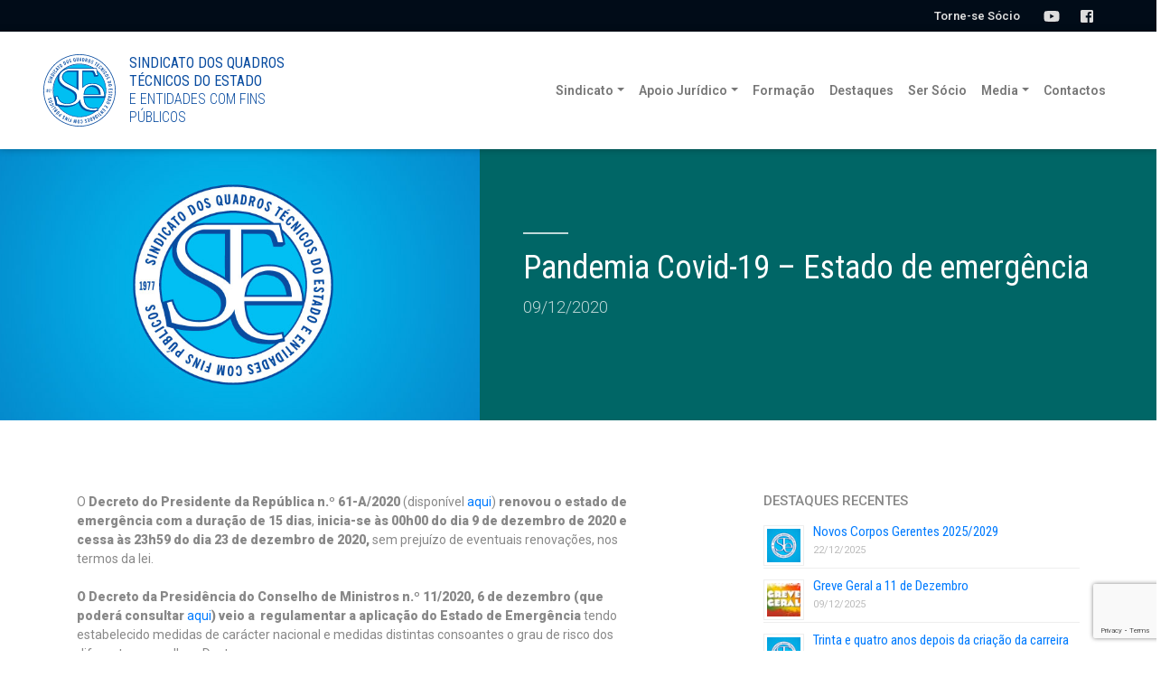

--- FILE ---
content_type: text/html; charset=UTF-8
request_url: https://www.ste.pt/destaques/pandemia-covid-19-estado-de-emergencia-3/
body_size: 69029
content:
<!DOCTYPE html>
<html class="no-js" dir="ltr" lang="pt-PT" prefix="og: https://ogp.me/ns#">
<head>
  <meta name="description" content="Pandemia Covid-19 &#8211; Estado de emergência" />
  <meta charset="utf-8">
  <meta http-equiv="X-UA-Compatible" content="IE=edge">
  <meta name="viewport" content="width=device-width, initial-scale=1.0">
  
  
  	<link rel="apple-touch-icon-precomposed" sizes="144x144" href="https://www.ste.pt/wp-content/themes/ste/images/apple-touch-icon-144x144.png" />
	<link rel="apple-touch-icon-precomposed" sizes="152x152" href="https://www.ste.pt/wp-content/themes/ste/images/apple-touch-icon-152x152.png" />
	<link rel="icon" type="image/png" href="https://www.ste.pt/wp-content/themes/ste/images/favicon-32x32.png" sizes="32x32" />
	<link rel="icon" type="image/png" href="https://www.ste.pt/wp-content/themes/ste/images/favicon-16x16.png" sizes="16x16" />
	<meta name="msapplication-TileColor" content="#FFFFFF" />
	<meta name="msapplication-TileImage" content="mstile-144x144.png" />
  
  
  
  
  <link href="https://fonts.googleapis.com/css?family=Roboto+Condensed:300,400|Roboto:300,400,500,600,900" rel="stylesheet">
  
  
  
        <script type="text/javascript" data-pressidium-cc-no-block>
            function onPressidiumCookieConsentUpdated(event) {
                window.dataLayer = window.dataLayer || [];
                window.dataLayer.push({
                    event: event.type,
                    consent: event.detail,
                });
            }

            window.addEventListener('pressidium-cookie-consent-accepted', onPressidiumCookieConsentUpdated);
            window.addEventListener('pressidium-cookie-consent-changed', onPressidiumCookieConsentUpdated);
        </script>

        
        <style id="pressidium-cc-styles">
            .pressidium-cc-theme {
                --cc-bg: #f9faff;
--cc-text: #112954;
--cc-btn-primary-bg: #3859d0;
--cc-btn-primary-text: #f9faff;
--cc-btn-primary-hover-bg: #1d2e38;
--cc-btn-primary-hover-text: #f9faff;
--cc-btn-secondary-bg: #dfe7f9;
--cc-btn-secondary-text: #112954;
--cc-btn-secondary-hover-bg: #c6d1ea;
--cc-btn-secondary-hover-text: #112954;
--cc-toggle-bg-off: #8fa8d6;
--cc-toggle-bg-on: #3859d0;
--cc-toggle-bg-readonly: #cbd8f1;
--cc-toggle-knob-bg: #fff;
--cc-toggle-knob-icon-color: #ecf2fa;
--cc-cookie-category-block-bg: #ebeff9;
--cc-cookie-category-block-bg-hover: #dbe5f9;
--cc-section-border: #f1f3f5;
--cc-block-text: #112954;
--cc-cookie-table-border: #e1e7f3;
--cc-overlay-bg: rgba(230, 235, 255, .85);
--cc-webkit-scrollbar-bg: #ebeff9;
--cc-webkit-scrollbar-bg-hover: #3859d0;
--cc-btn-floating-bg: #3859d0;
--cc-btn-floating-icon: #f9faff;
--cc-btn-floating-hover-bg: #1d2e38;
--cc-btn-floating-hover-icon: #f9faff;
            }
        </style>

        <title>Pandemia Covid-19 – Estado de emergência | Sindicato dos Quadros Técnicos do Estado</title>

		<!-- All in One SEO 4.9.3 - aioseo.com -->
	<meta name="robots" content="max-image-preview:large" />
	<meta name="author" content="STE"/>
	<link rel="canonical" href="https://www.ste.pt/destaques/pandemia-covid-19-estado-de-emergencia-3/" />
	<meta name="generator" content="All in One SEO (AIOSEO) 4.9.3" />
		<meta property="og:locale" content="pt_PT" />
		<meta property="og:site_name" content="Sindicato dos Quadros Técnicos do Estado" />
		<meta property="og:type" content="article" />
		<meta property="og:title" content="Pandemia Covid-19 – Estado de emergência | Sindicato dos Quadros Técnicos do Estado" />
		<meta property="og:url" content="https://www.ste.pt/destaques/pandemia-covid-19-estado-de-emergencia-3/" />
		<meta property="og:image" content="https://www.ste.pt/wp-content/themes/ste/images/ste_logo.svg" />
		<meta property="og:image:secure_url" content="https://www.ste.pt/wp-content/themes/ste/images/ste_logo.svg" />
		<meta property="article:published_time" content="2020-12-09T21:25:07+00:00" />
		<meta property="article:modified_time" content="2020-12-09T21:25:55+00:00" />
		<meta property="article:publisher" content="https://www.facebook.com/sqte.efp/" />
		<meta name="twitter:card" content="summary" />
		<meta name="twitter:title" content="Pandemia Covid-19 – Estado de emergência | Sindicato dos Quadros Técnicos do Estado" />
		<meta name="twitter:image" content="https://www.ste.pt/wp-content/themes/ste/images/ste_logo.svg" />
		<script type="application/ld+json" class="aioseo-schema">
			{"@context":"https:\/\/schema.org","@graph":[{"@type":"BreadcrumbList","@id":"https:\/\/www.ste.pt\/destaques\/pandemia-covid-19-estado-de-emergencia-3\/#breadcrumblist","itemListElement":[{"@type":"ListItem","@id":"https:\/\/www.ste.pt#listItem","position":1,"name":"In\u00edcio","item":"https:\/\/www.ste.pt","nextItem":{"@type":"ListItem","@id":"https:\/\/www.ste.pt\/destaques\/#listItem","name":"destaques"}},{"@type":"ListItem","@id":"https:\/\/www.ste.pt\/destaques\/#listItem","position":2,"name":"destaques","item":"https:\/\/www.ste.pt\/destaques\/","nextItem":{"@type":"ListItem","@id":"https:\/\/www.ste.pt\/destaques\/pandemia-covid-19-estado-de-emergencia-3\/#listItem","name":"Pandemia Covid-19 &#8211;\u00a0Estado de emerg\u00eancia"},"previousItem":{"@type":"ListItem","@id":"https:\/\/www.ste.pt#listItem","name":"In\u00edcio"}},{"@type":"ListItem","@id":"https:\/\/www.ste.pt\/destaques\/pandemia-covid-19-estado-de-emergencia-3\/#listItem","position":3,"name":"Pandemia Covid-19 &#8211;\u00a0Estado de emerg\u00eancia","previousItem":{"@type":"ListItem","@id":"https:\/\/www.ste.pt\/destaques\/#listItem","name":"destaques"}}]},{"@type":"Organization","@id":"https:\/\/www.ste.pt\/#organization","name":"Sindicato de Quadros T\u00e9cnicos e Dirigentes da Fun\u00e7\u00e3o P\u00fablica","description":"Uma Administra\u00e7\u00e3o de Futuro ao Servi\u00e7o dos Cidad\u00e3os","url":"https:\/\/www.ste.pt\/","telephone":"+351213860055","logo":{"@type":"ImageObject","url":"https:\/\/www.ste.pt\/wp-content\/themes\/ste\/images\/ste_logo.svg","@id":"https:\/\/www.ste.pt\/destaques\/pandemia-covid-19-estado-de-emergencia-3\/#organizationLogo"},"image":{"@id":"https:\/\/www.ste.pt\/destaques\/pandemia-covid-19-estado-de-emergencia-3\/#organizationLogo"},"sameAs":["https:\/\/www.youtube.com\/user\/sindquadtecestado"]},{"@type":"Person","@id":"https:\/\/www.ste.pt\/author\/ste_admin\/#author","url":"https:\/\/www.ste.pt\/author\/ste_admin\/","name":"STE","image":{"@type":"ImageObject","@id":"https:\/\/www.ste.pt\/destaques\/pandemia-covid-19-estado-de-emergencia-3\/#authorImage","url":"https:\/\/secure.gravatar.com\/avatar\/0718229914ef378afac74fcfa760aa7f89719359fd4f93b2e7cc9f5b6d6eca80?s=96&d=mm&r=g","width":96,"height":96,"caption":"STE"}},{"@type":"WebPage","@id":"https:\/\/www.ste.pt\/destaques\/pandemia-covid-19-estado-de-emergencia-3\/#webpage","url":"https:\/\/www.ste.pt\/destaques\/pandemia-covid-19-estado-de-emergencia-3\/","name":"Pandemia Covid-19 \u2013 Estado de emerg\u00eancia | Sindicato dos Quadros T\u00e9cnicos do Estado","inLanguage":"pt-PT","isPartOf":{"@id":"https:\/\/www.ste.pt\/#website"},"breadcrumb":{"@id":"https:\/\/www.ste.pt\/destaques\/pandemia-covid-19-estado-de-emergencia-3\/#breadcrumblist"},"author":{"@id":"https:\/\/www.ste.pt\/author\/ste_admin\/#author"},"creator":{"@id":"https:\/\/www.ste.pt\/author\/ste_admin\/#author"},"datePublished":"2020-12-09T21:25:07+00:00","dateModified":"2020-12-09T21:25:55+00:00"},{"@type":"WebSite","@id":"https:\/\/www.ste.pt\/#website","url":"https:\/\/www.ste.pt\/","name":"Sindicato dos Quadros T\u00e9cnicos do Estado","description":"Uma Administra\u00e7\u00e3o de Futuro ao Servi\u00e7o dos Cidad\u00e3os","inLanguage":"pt-PT","publisher":{"@id":"https:\/\/www.ste.pt\/#organization"}}]}
		</script>
		<!-- All in One SEO -->

<link rel='dns-prefetch' href='//use.fontawesome.com' />
<link rel='dns-prefetch' href='//cdnjs.cloudflare.com' />
<link rel="alternate" type="application/rss+xml" title="Sindicato dos Quadros Técnicos do Estado &raquo; Feed" href="https://www.ste.pt/feed/" />
<link rel="alternate" type="application/rss+xml" title="Sindicato dos Quadros Técnicos do Estado &raquo; Feed de comentários" href="https://www.ste.pt/comments/feed/" />
<link rel="alternate" type="application/rss+xml" title="Feed de comentários de Sindicato dos Quadros Técnicos do Estado &raquo; Pandemia Covid-19 &#8211; Estado de emergência" href="https://www.ste.pt/destaques/pandemia-covid-19-estado-de-emergencia-3/feed/" />
<link rel="alternate" title="oEmbed (JSON)" type="application/json+oembed" href="https://www.ste.pt/wp-json/oembed/1.0/embed?url=https%3A%2F%2Fwww.ste.pt%2Fdestaques%2Fpandemia-covid-19-estado-de-emergencia-3%2F" />
<link rel="alternate" title="oEmbed (XML)" type="text/xml+oembed" href="https://www.ste.pt/wp-json/oembed/1.0/embed?url=https%3A%2F%2Fwww.ste.pt%2Fdestaques%2Fpandemia-covid-19-estado-de-emergencia-3%2F&#038;format=xml" />
<style id='wp-img-auto-sizes-contain-inline-css' type='text/css'>
img:is([sizes=auto i],[sizes^="auto," i]){contain-intrinsic-size:3000px 1500px}
/*# sourceURL=wp-img-auto-sizes-contain-inline-css */
</style>
<style id='wp-emoji-styles-inline-css' type='text/css'>

	img.wp-smiley, img.emoji {
		display: inline !important;
		border: none !important;
		box-shadow: none !important;
		height: 1em !important;
		width: 1em !important;
		margin: 0 0.07em !important;
		vertical-align: -0.1em !important;
		background: none !important;
		padding: 0 !important;
	}
/*# sourceURL=wp-emoji-styles-inline-css */
</style>
<style id='wp-block-library-inline-css' type='text/css'>
:root{--wp-block-synced-color:#7a00df;--wp-block-synced-color--rgb:122,0,223;--wp-bound-block-color:var(--wp-block-synced-color);--wp-editor-canvas-background:#ddd;--wp-admin-theme-color:#007cba;--wp-admin-theme-color--rgb:0,124,186;--wp-admin-theme-color-darker-10:#006ba1;--wp-admin-theme-color-darker-10--rgb:0,107,160.5;--wp-admin-theme-color-darker-20:#005a87;--wp-admin-theme-color-darker-20--rgb:0,90,135;--wp-admin-border-width-focus:2px}@media (min-resolution:192dpi){:root{--wp-admin-border-width-focus:1.5px}}.wp-element-button{cursor:pointer}:root .has-very-light-gray-background-color{background-color:#eee}:root .has-very-dark-gray-background-color{background-color:#313131}:root .has-very-light-gray-color{color:#eee}:root .has-very-dark-gray-color{color:#313131}:root .has-vivid-green-cyan-to-vivid-cyan-blue-gradient-background{background:linear-gradient(135deg,#00d084,#0693e3)}:root .has-purple-crush-gradient-background{background:linear-gradient(135deg,#34e2e4,#4721fb 50%,#ab1dfe)}:root .has-hazy-dawn-gradient-background{background:linear-gradient(135deg,#faaca8,#dad0ec)}:root .has-subdued-olive-gradient-background{background:linear-gradient(135deg,#fafae1,#67a671)}:root .has-atomic-cream-gradient-background{background:linear-gradient(135deg,#fdd79a,#004a59)}:root .has-nightshade-gradient-background{background:linear-gradient(135deg,#330968,#31cdcf)}:root .has-midnight-gradient-background{background:linear-gradient(135deg,#020381,#2874fc)}:root{--wp--preset--font-size--normal:16px;--wp--preset--font-size--huge:42px}.has-regular-font-size{font-size:1em}.has-larger-font-size{font-size:2.625em}.has-normal-font-size{font-size:var(--wp--preset--font-size--normal)}.has-huge-font-size{font-size:var(--wp--preset--font-size--huge)}.has-text-align-center{text-align:center}.has-text-align-left{text-align:left}.has-text-align-right{text-align:right}.has-fit-text{white-space:nowrap!important}#end-resizable-editor-section{display:none}.aligncenter{clear:both}.items-justified-left{justify-content:flex-start}.items-justified-center{justify-content:center}.items-justified-right{justify-content:flex-end}.items-justified-space-between{justify-content:space-between}.screen-reader-text{border:0;clip-path:inset(50%);height:1px;margin:-1px;overflow:hidden;padding:0;position:absolute;width:1px;word-wrap:normal!important}.screen-reader-text:focus{background-color:#ddd;clip-path:none;color:#444;display:block;font-size:1em;height:auto;left:5px;line-height:normal;padding:15px 23px 14px;text-decoration:none;top:5px;width:auto;z-index:100000}html :where(.has-border-color){border-style:solid}html :where([style*=border-top-color]){border-top-style:solid}html :where([style*=border-right-color]){border-right-style:solid}html :where([style*=border-bottom-color]){border-bottom-style:solid}html :where([style*=border-left-color]){border-left-style:solid}html :where([style*=border-width]){border-style:solid}html :where([style*=border-top-width]){border-top-style:solid}html :where([style*=border-right-width]){border-right-style:solid}html :where([style*=border-bottom-width]){border-bottom-style:solid}html :where([style*=border-left-width]){border-left-style:solid}html :where(img[class*=wp-image-]){height:auto;max-width:100%}:where(figure){margin:0 0 1em}html :where(.is-position-sticky){--wp-admin--admin-bar--position-offset:var(--wp-admin--admin-bar--height,0px)}@media screen and (max-width:600px){html :where(.is-position-sticky){--wp-admin--admin-bar--position-offset:0px}}

/*# sourceURL=wp-block-library-inline-css */
</style><style id='global-styles-inline-css' type='text/css'>
:root{--wp--preset--aspect-ratio--square: 1;--wp--preset--aspect-ratio--4-3: 4/3;--wp--preset--aspect-ratio--3-4: 3/4;--wp--preset--aspect-ratio--3-2: 3/2;--wp--preset--aspect-ratio--2-3: 2/3;--wp--preset--aspect-ratio--16-9: 16/9;--wp--preset--aspect-ratio--9-16: 9/16;--wp--preset--color--black: #000000;--wp--preset--color--cyan-bluish-gray: #abb8c3;--wp--preset--color--white: #ffffff;--wp--preset--color--pale-pink: #f78da7;--wp--preset--color--vivid-red: #cf2e2e;--wp--preset--color--luminous-vivid-orange: #ff6900;--wp--preset--color--luminous-vivid-amber: #fcb900;--wp--preset--color--light-green-cyan: #7bdcb5;--wp--preset--color--vivid-green-cyan: #00d084;--wp--preset--color--pale-cyan-blue: #8ed1fc;--wp--preset--color--vivid-cyan-blue: #0693e3;--wp--preset--color--vivid-purple: #9b51e0;--wp--preset--gradient--vivid-cyan-blue-to-vivid-purple: linear-gradient(135deg,rgb(6,147,227) 0%,rgb(155,81,224) 100%);--wp--preset--gradient--light-green-cyan-to-vivid-green-cyan: linear-gradient(135deg,rgb(122,220,180) 0%,rgb(0,208,130) 100%);--wp--preset--gradient--luminous-vivid-amber-to-luminous-vivid-orange: linear-gradient(135deg,rgb(252,185,0) 0%,rgb(255,105,0) 100%);--wp--preset--gradient--luminous-vivid-orange-to-vivid-red: linear-gradient(135deg,rgb(255,105,0) 0%,rgb(207,46,46) 100%);--wp--preset--gradient--very-light-gray-to-cyan-bluish-gray: linear-gradient(135deg,rgb(238,238,238) 0%,rgb(169,184,195) 100%);--wp--preset--gradient--cool-to-warm-spectrum: linear-gradient(135deg,rgb(74,234,220) 0%,rgb(151,120,209) 20%,rgb(207,42,186) 40%,rgb(238,44,130) 60%,rgb(251,105,98) 80%,rgb(254,248,76) 100%);--wp--preset--gradient--blush-light-purple: linear-gradient(135deg,rgb(255,206,236) 0%,rgb(152,150,240) 100%);--wp--preset--gradient--blush-bordeaux: linear-gradient(135deg,rgb(254,205,165) 0%,rgb(254,45,45) 50%,rgb(107,0,62) 100%);--wp--preset--gradient--luminous-dusk: linear-gradient(135deg,rgb(255,203,112) 0%,rgb(199,81,192) 50%,rgb(65,88,208) 100%);--wp--preset--gradient--pale-ocean: linear-gradient(135deg,rgb(255,245,203) 0%,rgb(182,227,212) 50%,rgb(51,167,181) 100%);--wp--preset--gradient--electric-grass: linear-gradient(135deg,rgb(202,248,128) 0%,rgb(113,206,126) 100%);--wp--preset--gradient--midnight: linear-gradient(135deg,rgb(2,3,129) 0%,rgb(40,116,252) 100%);--wp--preset--font-size--small: 13px;--wp--preset--font-size--medium: 20px;--wp--preset--font-size--large: 36px;--wp--preset--font-size--x-large: 42px;--wp--preset--spacing--20: 0.44rem;--wp--preset--spacing--30: 0.67rem;--wp--preset--spacing--40: 1rem;--wp--preset--spacing--50: 1.5rem;--wp--preset--spacing--60: 2.25rem;--wp--preset--spacing--70: 3.38rem;--wp--preset--spacing--80: 5.06rem;--wp--preset--shadow--natural: 6px 6px 9px rgba(0, 0, 0, 0.2);--wp--preset--shadow--deep: 12px 12px 50px rgba(0, 0, 0, 0.4);--wp--preset--shadow--sharp: 6px 6px 0px rgba(0, 0, 0, 0.2);--wp--preset--shadow--outlined: 6px 6px 0px -3px rgb(255, 255, 255), 6px 6px rgb(0, 0, 0);--wp--preset--shadow--crisp: 6px 6px 0px rgb(0, 0, 0);}:where(.is-layout-flex){gap: 0.5em;}:where(.is-layout-grid){gap: 0.5em;}body .is-layout-flex{display: flex;}.is-layout-flex{flex-wrap: wrap;align-items: center;}.is-layout-flex > :is(*, div){margin: 0;}body .is-layout-grid{display: grid;}.is-layout-grid > :is(*, div){margin: 0;}:where(.wp-block-columns.is-layout-flex){gap: 2em;}:where(.wp-block-columns.is-layout-grid){gap: 2em;}:where(.wp-block-post-template.is-layout-flex){gap: 1.25em;}:where(.wp-block-post-template.is-layout-grid){gap: 1.25em;}.has-black-color{color: var(--wp--preset--color--black) !important;}.has-cyan-bluish-gray-color{color: var(--wp--preset--color--cyan-bluish-gray) !important;}.has-white-color{color: var(--wp--preset--color--white) !important;}.has-pale-pink-color{color: var(--wp--preset--color--pale-pink) !important;}.has-vivid-red-color{color: var(--wp--preset--color--vivid-red) !important;}.has-luminous-vivid-orange-color{color: var(--wp--preset--color--luminous-vivid-orange) !important;}.has-luminous-vivid-amber-color{color: var(--wp--preset--color--luminous-vivid-amber) !important;}.has-light-green-cyan-color{color: var(--wp--preset--color--light-green-cyan) !important;}.has-vivid-green-cyan-color{color: var(--wp--preset--color--vivid-green-cyan) !important;}.has-pale-cyan-blue-color{color: var(--wp--preset--color--pale-cyan-blue) !important;}.has-vivid-cyan-blue-color{color: var(--wp--preset--color--vivid-cyan-blue) !important;}.has-vivid-purple-color{color: var(--wp--preset--color--vivid-purple) !important;}.has-black-background-color{background-color: var(--wp--preset--color--black) !important;}.has-cyan-bluish-gray-background-color{background-color: var(--wp--preset--color--cyan-bluish-gray) !important;}.has-white-background-color{background-color: var(--wp--preset--color--white) !important;}.has-pale-pink-background-color{background-color: var(--wp--preset--color--pale-pink) !important;}.has-vivid-red-background-color{background-color: var(--wp--preset--color--vivid-red) !important;}.has-luminous-vivid-orange-background-color{background-color: var(--wp--preset--color--luminous-vivid-orange) !important;}.has-luminous-vivid-amber-background-color{background-color: var(--wp--preset--color--luminous-vivid-amber) !important;}.has-light-green-cyan-background-color{background-color: var(--wp--preset--color--light-green-cyan) !important;}.has-vivid-green-cyan-background-color{background-color: var(--wp--preset--color--vivid-green-cyan) !important;}.has-pale-cyan-blue-background-color{background-color: var(--wp--preset--color--pale-cyan-blue) !important;}.has-vivid-cyan-blue-background-color{background-color: var(--wp--preset--color--vivid-cyan-blue) !important;}.has-vivid-purple-background-color{background-color: var(--wp--preset--color--vivid-purple) !important;}.has-black-border-color{border-color: var(--wp--preset--color--black) !important;}.has-cyan-bluish-gray-border-color{border-color: var(--wp--preset--color--cyan-bluish-gray) !important;}.has-white-border-color{border-color: var(--wp--preset--color--white) !important;}.has-pale-pink-border-color{border-color: var(--wp--preset--color--pale-pink) !important;}.has-vivid-red-border-color{border-color: var(--wp--preset--color--vivid-red) !important;}.has-luminous-vivid-orange-border-color{border-color: var(--wp--preset--color--luminous-vivid-orange) !important;}.has-luminous-vivid-amber-border-color{border-color: var(--wp--preset--color--luminous-vivid-amber) !important;}.has-light-green-cyan-border-color{border-color: var(--wp--preset--color--light-green-cyan) !important;}.has-vivid-green-cyan-border-color{border-color: var(--wp--preset--color--vivid-green-cyan) !important;}.has-pale-cyan-blue-border-color{border-color: var(--wp--preset--color--pale-cyan-blue) !important;}.has-vivid-cyan-blue-border-color{border-color: var(--wp--preset--color--vivid-cyan-blue) !important;}.has-vivid-purple-border-color{border-color: var(--wp--preset--color--vivid-purple) !important;}.has-vivid-cyan-blue-to-vivid-purple-gradient-background{background: var(--wp--preset--gradient--vivid-cyan-blue-to-vivid-purple) !important;}.has-light-green-cyan-to-vivid-green-cyan-gradient-background{background: var(--wp--preset--gradient--light-green-cyan-to-vivid-green-cyan) !important;}.has-luminous-vivid-amber-to-luminous-vivid-orange-gradient-background{background: var(--wp--preset--gradient--luminous-vivid-amber-to-luminous-vivid-orange) !important;}.has-luminous-vivid-orange-to-vivid-red-gradient-background{background: var(--wp--preset--gradient--luminous-vivid-orange-to-vivid-red) !important;}.has-very-light-gray-to-cyan-bluish-gray-gradient-background{background: var(--wp--preset--gradient--very-light-gray-to-cyan-bluish-gray) !important;}.has-cool-to-warm-spectrum-gradient-background{background: var(--wp--preset--gradient--cool-to-warm-spectrum) !important;}.has-blush-light-purple-gradient-background{background: var(--wp--preset--gradient--blush-light-purple) !important;}.has-blush-bordeaux-gradient-background{background: var(--wp--preset--gradient--blush-bordeaux) !important;}.has-luminous-dusk-gradient-background{background: var(--wp--preset--gradient--luminous-dusk) !important;}.has-pale-ocean-gradient-background{background: var(--wp--preset--gradient--pale-ocean) !important;}.has-electric-grass-gradient-background{background: var(--wp--preset--gradient--electric-grass) !important;}.has-midnight-gradient-background{background: var(--wp--preset--gradient--midnight) !important;}.has-small-font-size{font-size: var(--wp--preset--font-size--small) !important;}.has-medium-font-size{font-size: var(--wp--preset--font-size--medium) !important;}.has-large-font-size{font-size: var(--wp--preset--font-size--large) !important;}.has-x-large-font-size{font-size: var(--wp--preset--font-size--x-large) !important;}
/*# sourceURL=global-styles-inline-css */
</style>

<style id='classic-theme-styles-inline-css' type='text/css'>
/*! This file is auto-generated */
.wp-block-button__link{color:#fff;background-color:#32373c;border-radius:9999px;box-shadow:none;text-decoration:none;padding:calc(.667em + 2px) calc(1.333em + 2px);font-size:1.125em}.wp-block-file__button{background:#32373c;color:#fff;text-decoration:none}
/*# sourceURL=/wp-includes/css/classic-themes.min.css */
</style>
<link rel='stylesheet' id='contact-form-7-css' href='https://www.ste.pt/wp-content/plugins/contact-form-7/includes/css/styles.css?ver=6.1.4' type='text/css' media='all' />
<link rel='stylesheet' id='cookie-consent-client-style-css' href='https://www.ste.pt/wp-content/plugins/pressidium-cookie-consent/public/bundle.client.css?ver=a42c7610e2f07a53bd90' type='text/css' media='all' />
<link rel='stylesheet' id='bootstrap-css-css' href='https://cdnjs.cloudflare.com/ajax/libs/twitter-bootstrap/4.1.1/css/bootstrap.min.css?ver=4.1.1' type='text/css' media='all' />
<link rel='stylesheet' id='ste-css-css' href='https://www.ste.pt/wp-content/themes/ste/theme/css/ste.css' type='text/css' media='all' />
<script type="text/javascript" id="consent-mode-script-js-extra">
/* <![CDATA[ */
var pressidiumCCGCM = {"gcm":{"enabled":true,"implementation":"gtag","ads_data_redaction":false,"url_passthrough":false,"regions":[]}};
//# sourceURL=consent-mode-script-js-extra
/* ]]> */
</script>
<script type="text/javascript" src="https://www.ste.pt/wp-content/plugins/pressidium-cookie-consent/public/consent-mode.js?ver=e12e26152e9ebe6a26ba" id="consent-mode-script-js"></script>
<script type="text/javascript" src="https://www.ste.pt/wp-content/themes/ste/theme/js/font-awesome-config.js" id="font-awesome-config-js-js"></script>
<script type="text/javascript" src="https://use.fontawesome.com/releases/v5.0.13/js/all.js?ver=5.0.13" id="font-awesome-js"></script>
<link rel="https://api.w.org/" href="https://www.ste.pt/wp-json/" /><link rel="EditURI" type="application/rsd+xml" title="RSD" href="https://www.ste.pt/xmlrpc.php?rsd" />
<meta name="generator" content="WordPress 6.9" />
<link rel='shortlink' href='https://www.ste.pt/?p=6546' />
		<style type="text/css" id="wp-custom-css">
			h2.lead{
	color:#888888 !important;
	font-size: 1.25rem !important;
    font-weight: 300 !important;
line-height: 1.5 !important;
}

		</style>
		<meta http-equiv="Content-Type" content="text/html; charset=utf-8"></head>

<body class="wp-singular destaques-template-default single single-destaques postid-6546 single-format-standard wp-theme-ste pressidium-cc-theme">




<header class="topbar text-right">
	<div class="container-fluid">
   <aside id="custom_html-2" class="widget_text widget widget_custom_html"><div class="textwidget custom-html-widget"><a href="https://www.ste.pt/socios/" class="btn"> Torne-se Sócio</a> <a target="_blank" href="https://www.facebook.com/sqte.efp/" class="social-icon facebook"><i class="fab fa-facebook-square"></i></a><a target="_blank" href="https://www.youtube.com/user/sindquadtecestado" class="social-icon youtube"><i class="fab fa-youtube"></i></a>  </div></aside>	</div>
</header>



<nav class="navbar navbar-expand-lg" id="mainNav">
  <div class="container-fluid">

	  
		  
    <a class="navbar-brand" href="https://www.ste.pt/">
    <img  src="https://www.ste.pt/wp-content/themes/ste/images/ste_logo.svg" alt="Sindicato dos Quadros Técnicos do Estado">
    <div class="site-title">Sindicato dos Quadros Técnicos do Estado
    <span class="font-light">e entidades com Fins Públicos</span>
    </div>
    </a>
	
	  
	 	  
	  


    <button class="navbar-toggler" type="button" data-toggle="collapse" data-target="#navbarDropdown" aria-controls="navbarDropdown" aria-expanded="false" aria-label="Toggle navigation">
      
      <div class="hamburger hamburger--spin">
    <div class="hamburger-box">
      <div class="hamburger-inner"></div>
    </div>
  </div>
      
      
    </button>

    <div class="collapse navbar-collapse" id="navbarDropdown">
      <ul id="menu-main-menu" class="navbar-nav ml-auto mt-2 mt-lg-0 "><li  id="menu-item-100" class="menu-item menu-item-type-post_type menu-item-object-page menu-item-has-children dropdown nav-item nav-item-100"><a href="https://www.ste.pt/sindicato/" class="nav-link dropdown-toggle" data-toggle="dropdown" aria-haspopup="true" aria-expanded="false">Sindicato</a>
<ul class="dropdown-menu depth_0">
	<li  id="menu-item-99" class="menu-item menu-item-type-post_type menu-item-object-page nav-item nav-item-99"><a class="dropdown-item" href="https://www.ste.pt/sindicato/historia-da-ste/" class="nav-link">História</a></li>
	<li  id="menu-item-195" class="menu-item menu-item-type-post_type menu-item-object-page nav-item nav-item-195"><a class="dropdown-item" href="https://www.ste.pt/sindicato/corpos-gerentes/" class="nav-link">Corpos Gerentes</a></li>
	<li  id="menu-item-203" class="menu-item menu-item-type-post_type menu-item-object-page nav-item nav-item-203"><a class="dropdown-item" href="https://www.ste.pt/sindicato/estatutos/" class="nav-link">Estatutos</a></li>
	<li  id="menu-item-229" class="menu-item menu-item-type-post_type menu-item-object-page nav-item nav-item-229"><a class="dropdown-item" href="https://www.ste.pt/sindicato/acoes-e-negociacoes-do-ste/" class="nav-link">Ações e Negociações</a></li>
	<li  id="menu-item-232" class="menu-item menu-item-type-post_type menu-item-object-page nav-item nav-item-232"><a class="dropdown-item" href="https://www.ste.pt/sindicato/seminarios-ste-para-quadros-tecnicos-da-administracao-publica/" class="nav-link">Seminários</a></li>
	<li  id="menu-item-301" class="menu-item menu-item-type-post_type menu-item-object-page nav-item nav-item-301"><a class="dropdown-item" href="https://www.ste.pt/sindicato/visitas-ste/" class="nav-link">Visitas</a></li>
	<li  id="menu-item-300" class="menu-item menu-item-type-post_type menu-item-object-page nav-item nav-item-300"><a class="dropdown-item" href="https://www.ste.pt/sindicato/protocolos-ste/" class="nav-link">Protocolos</a></li>
	<li  id="menu-item-521" class="menu-item menu-item-type-post_type menu-item-object-page nav-item nav-item-521"><a class="dropdown-item" href="https://www.ste.pt/sindicato/galeria/" class="nav-link">Galeria</a></li>
</ul>
</li>
<li  id="menu-item-482" class="menu-item menu-item-type-post_type menu-item-object-page menu-item-has-children dropdown nav-item nav-item-482"><a href="https://www.ste.pt/apoio-juridico/" class="nav-link dropdown-toggle" data-toggle="dropdown" aria-haspopup="true" aria-expanded="false">Apoio Jurídico</a>
<ul class="dropdown-menu depth_0">
	<li  id="menu-item-884" class="menu-item menu-item-type-post_type menu-item-object-page nav-item nav-item-884"><a class="dropdown-item" href="https://www.ste.pt/apoio-juridico/" class="nav-link">Apoio Jurídico</a></li>
	<li  id="menu-item-479" class="menu-item menu-item-type-post_type menu-item-object-page nav-item nav-item-479"><a class="dropdown-item" href="https://www.ste.pt/apoio-juridico/regime-de-trabalho/" class="nav-link">Regime de Trabalho</a></li>
	<li  id="menu-item-480" class="menu-item menu-item-type-post_type menu-item-object-page nav-item nav-item-480"><a class="dropdown-item" href="https://www.ste.pt/apoio-juridico/remuneracoes/" class="nav-link">Remunerações</a></li>
	<li  id="menu-item-474" class="menu-item menu-item-type-post_type menu-item-object-page nav-item nav-item-474"><a class="dropdown-item" href="https://www.ste.pt/apoio-juridico/carreiras/" class="nav-link">Carreiras</a></li>
	<li  id="menu-item-475" class="menu-item menu-item-type-post_type menu-item-object-page nav-item nav-item-475"><a class="dropdown-item" href="https://www.ste.pt/apoio-juridico/dirigentes/" class="nav-link">Dirigentes</a></li>
	<li  id="menu-item-477" class="menu-item menu-item-type-post_type menu-item-object-page nav-item nav-item-477"><a class="dropdown-item" href="https://www.ste.pt/apoio-juridico/pensoes/" class="nav-link">Pensões</a></li>
	<li  id="menu-item-478" class="menu-item menu-item-type-post_type menu-item-object-page nav-item nav-item-478"><a class="dropdown-item" href="https://www.ste.pt/apoio-juridico/protecao-social/" class="nav-link">Proteção Social</a></li>
	<li  id="menu-item-473" class="menu-item menu-item-type-post_type menu-item-object-page nav-item nav-item-473"><a class="dropdown-item" href="https://www.ste.pt/apoio-juridico/avaliacao-de-desempenho/" class="nav-link">Avaliação de Desempenho</a></li>
	<li  id="menu-item-476" class="menu-item menu-item-type-post_type menu-item-object-page nav-item nav-item-476"><a class="dropdown-item" href="https://www.ste.pt/apoio-juridico/negociacao-coletiva/" class="nav-link">Negociação Coletiva</a></li>
	<li  id="menu-item-481" class="menu-item menu-item-type-post_type menu-item-object-page nav-item nav-item-481"><a class="dropdown-item" href="https://www.ste.pt/apoio-juridico/seguranca-e-saude-no-trabalho/" class="nav-link">Segurança e Saúde no Trabalho</a></li>
</ul>
</li>
<li  id="menu-item-522" class="menu-item menu-item-type-post_type menu-item-object-page nav-item nav-item-522"><a href="https://www.ste.pt/formacao/" class="nav-link">Formação</a></li>
<li  id="menu-item-543" class="menu-item menu-item-type-post_type menu-item-object-page nav-item nav-item-543"><a href="https://www.ste.pt/destaques-ste/" class="nav-link">Destaques</a></li>
<li  id="menu-item-699" class="menu-item menu-item-type-post_type menu-item-object-page nav-item nav-item-699"><a href="https://www.ste.pt/socios/" class="nav-link">Ser Sócio</a></li>
<li  id="menu-item-537" class="menu-item menu-item-type-post_type menu-item-object-page menu-item-has-children dropdown nav-item nav-item-537"><a href="https://www.ste.pt/media/" class="nav-link dropdown-toggle" data-toggle="dropdown" aria-haspopup="true" aria-expanded="false">Media</a>
<ul class="dropdown-menu depth_0">
	<li  id="menu-item-567" class="menu-item menu-item-type-post_type menu-item-object-page nav-item nav-item-567"><a class="dropdown-item" href="https://www.ste.pt/imprensa/" class="nav-link">Imprensa</a></li>
	<li  id="menu-item-2421" class="menu-item menu-item-type-post_type menu-item-object-page nav-item nav-item-2421"><a class="dropdown-item" href="https://www.ste.pt/adse/" class="nav-link">ADSE</a></li>
	<li  id="menu-item-568" class="menu-item menu-item-type-post_type menu-item-object-page nav-item nav-item-568"><a class="dropdown-item" href="https://www.ste.pt/media/videos/" class="nav-link">Vídeos</a></li>
	<li  id="menu-item-577" class="menu-item menu-item-type-post_type menu-item-object-page nav-item nav-item-577"><a class="dropdown-item" href="https://www.ste.pt/infoquadros-ste/" class="nav-link">Infoquadros</a></li>
</ul>
</li>
<li  id="menu-item-698" class="menu-item menu-item-type-post_type menu-item-object-page nav-item nav-item-698"><a href="https://www.ste.pt/contactos/" class="nav-link">Contactos</a></li>
</ul>
	  <!--
      <form class="form-inline ml-auto pt-2 pt-md-0" role="search" method="get" id="searchform" action="https://www.ste.pt/">
        <input class="form-control mr-sm-1" type="text" value="" placeholder="Search..." name="s" id="s">
        <button type="submit" id="searchsubmit" value="" class="btn btn-outline-secondary my-2 my-sm-0">
          <i class="fas fa-search"></i>
        </button>
      </form>
      -->
    </div>

  </div>
</nav>

<main class="main-wrapper">

	
    <header class="hero-wrap">
    <div class="row">
        
        <div class="col-md-5 hero-image" style="background-image:url(https://www.ste.pt/wp-content/themes/ste/images/post-thumbnail.jpg)">
    </div>
        
	<div class="col-md-7 hero-intro destaque-intro"> 
      	<h1 class="has-divider">Pandemia Covid-19 &#8211; Estado de emergência</h1>
        <p class="lead">09/12/2020</p>
	</div>
    </div>
	</header>
    
    
    
    <div class="site-main">  
    <div class="container">
   
    <div class="row">
    <div class="col-md-8 col-lg-7">
   
       
    <article role="article" id="post_6546" class="post-6546 destaques type-destaques status-publish format-standard hentry">
    
    
    
    
    <p>O <strong>Decreto do Presidente da República n.º 61-A/2020</strong> (disponível <a href="https://dre.pt/web/guest/home/-/dre/150509281/details/maximized?serie=I&amp;day=2020-12-04&amp;date=2020-12-01" target="_blank" rel="noopener noreferrer">aqui</a>) <strong>renovou o estado de emergência com a duração de 15 dias</strong>, <strong>inicia-se às 00h00 do dia 9 de dezembro de 2020 e cessa às 23h59 do dia 23 de dezembro de 2020,</strong> sem prejuízo de eventuais renovações, nos termos da lei.</p>
<p><strong>O Decreto da Presidência do Conselho de Ministros n.º 11/2020, 6 de dezembro (que poderá consultar </strong><a href="https://dre.pt/web/guest/home/-/dre/150509308/details/maximized?serie=I&amp;day=2020-12-06&amp;date=2020-12-01" target="_blank" rel="noopener noreferrer">aqui</a><strong>) veio a  regulamentar a aplicação do Estado de Emergência </strong>tendo estabelecido medidas de carácter nacional e medidas distintas consoantes o grau de risco dos diferentes concelhos. Destacamos:</p>
<p><strong>A. Medidas nacionais</strong></p>
<ul>
<li><strong>Uso de máscara e viseiras</strong></li>
</ul>
<p><strong>É obrigatório o uso de máscaras ou viseiras para o acesso ou permanência em locais de trabalho sempre que o distanciamento físico recomendado pelas autoridades de saúde se mostre impraticável.</strong></p>
<p><strong> A obrigação prevista no número anterior não é aplicável aos trabalhadores </strong>quando estejam a prestar o seu trabalho em gabinete, sala ou equivalente que não tenha outros ocupantes ou quando sejam utilizadas barreiras físicas impermeáveis de separação e proteção entre trabalhadores.</p>
<ul>
<li><strong>Serviços Públicos</strong></li>
</ul>
<p>Os serviços públicos mantêm, preferencialmente, o atendimento presencial por marcação, bem como a continuidade e o reforço da prestação dos serviços através dos meios digitais e dos centros de contacto com os cidadãos e as empresas.</p>
<p><strong>B. Concelhos de risco moderado</strong></p>
<p>Os concelhos de risco moderado são Abrantes, Albufeira, Alcoutim, Aljezur, Aljustrel, Almodôvar, Alpiarça, Alvaiázere, Alvito, Avis, Batalha, Beja, Benavente, Bombarral, Borba, Cadaval, Caldas da Rainha, Campo Maior, Carrazeda de Ansiães, Castanheira de Pêra, Castro Marim, Castro Verde, Constância, Coruche, Estremoz, Ferreira do Alentejo, Ferreira do Zêzere, Figueiró dos Vinhos, Fornos de Algodres, Góis, Idanha-a-Nova, Loulé, Lourinhã, Mangualde, Moimenta da Beira, Monforte, Mora, Moura, Nazaré, Óbidos, Olhão, Oliveira de Frades, Ourique, Paredes de Coura, Pedrógão Grande, Ponte de Sor, Portel, Porto de Mós, Proença-a-Nova, Redondo, Ribeira de Pena, Salvaterra de Magos, Santa Comba Dão, Santiago do Cacém, São Brás de Alportel, São João da Pesqueira, Sernancelhe, Sertã, Silves, Sousel, Tábua, Tabuaço, Tavira, Tondela, Vendas Novas, Viana do Alentejo, Vidigueira, Vila de Rei, Vila Flor, Vila Nova da Barquinha, Vila Real de Santo António, Vila Velha de Ródão, Vila Viçosa.</p>
<p><strong>Sem medidas específicas, com impacto nos trabalhadores.</strong></p>
<p><strong>C. Concelhos de risco elevado</strong></p>
<p>Os concelhos de risco elevado são Alcácer do Sal, Alcobaça, Alcochete, Alenquer, Almeida, Almeirim, Alter do Chão, Amadora, Arganil, Arraiolos, Arronches, Arruda dos Vinhos, Barrancos, Carregal do Sal, Cascais, Castelo de Vide, Castro Daire, Celorico da Beira, Coimbra, Elvas. Entroncamento, Évora, Faro, Figueira de Castelo Rodrigo, Fronteira, Fundão, Golegã, Grândola, Lagoa, Lagos, Leiria, Lousã, Mação, Mafra, Marinha Grande, Mealhada, Mêda,  Melgaço,  Mértola, Mesão Frio, Mira, Mogadouro, Moita, Monção, Monchique, Montalegre, Montemor-o-Novo, Montemor-o-Velho, Montijo, Nelas, Odivelas, Oeiras, Oleiros, Oliveira do Hospital, Ourém, Palmela, Penalva do Castelo, Penamacor, Penedono, Penela, Peniche, Peso da Régua, Pinhel, Pombal, Portimão, Odemira, Reguengos de Monsaraz, Resende, Sabrosa, Santa Marta de Penaguião, Santarém, São Pedro do Sul, Seixal, Sesimbra, Setúbal, Sever do Vouga, Sines, Sintra, Sobral de Monte Agraço, Terras de Bouro, Tomar, Torres Novas, Trancoso, Vagos, Vila do Bispo, Vila Franca de Xira, Vila Nova de , erveira, Vila Nova de Foz Côa, Vila Nova de Poiares, Vinhais, Viseu, Vouzela.</p>
<ul>
<li><strong>proibição de circulação na via pública entre as 23h00 e as 5h00</strong>, <strong>com as seguintes exceções:</strong></li>
</ul>
<p style="padding-left: 40px;">a) Deslocações para desempenho de funções profissionais ou equiparadas, conforme atestado por declaração:</p>
<p style="padding-left: 80px;">i) Emitida pela entidade empregadora ou equiparada;</p>
<p style="padding-left: 80px;">ii) Emitida pelo próprio, no caso dos trabalhadores independentes, empresários em nome individual ou membros de órgão estatutário;</p>
<p style="padding-left: 80px;">iii) De compromisso de honra, no caso de se tratar de trabalhadores do setor agrícola, pecuárioe das pescas;</p>
<p style="padding-left: 40px;">b) Deslocações no exercício das respetivas funções ou por causa delas, sem necessidade de declaração emitida pela entidade empregadora ou equiparada:</p>
<p style="padding-left: 80px;">i) De profissionais de saúde e outros trabalhadores de instituições de saúde e de apoio social;</p>
<p style="padding-left: 80px;">ii) De agentes de proteção civil, forças e serviços de segurança, militares, militarizados e pessoal civil das Forças Armadas e inspetores da Autoridade de Segurança Alimentar e Económica;</p>
<p style="padding-left: 80px;">iii) De titulares dos órgãos de soberania, dirigentes dos parceiros sociais e dos partidos políticos representados na Assembleia da República e pessoas portadoras de livre -trânsito emitido nos termos legais;</p>
<p style="padding-left: 80px;">iv) De ministros de culto, mediante credenciação pelos órgãos competentes da respetiva igreja ou comunidade religiosa, nos termos do n.º 2 do artigo 15.º da Lei n.º 16/2001, de 22 de junho, na sua redação atual;</p>
<p style="padding-left: 80px;">v) De pessoal das missões diplomáticas, consulares e das organizações internacionais localizadas em Portugal, desde que relacionadas com o desempenho de funções oficiais;</p>
<p style="padding-left: 40px;">c) Deslocações por motivos de saúde, designadamente para aquisição de produtos em farmácias ou obtenção de cuidados de saúde e transporte de pessoas a quem devam ser administrados tais cuidados ou dádiva de sangue;</p>
<p style="padding-left: 40px;">d) Deslocações para acolhimento de emergência de vítimas de violência doméstica ou tráfico de seres humanos, bem como de crianças e jovens em risco, por aplicação de medida decretada por autoridade judicial ou Comissão de Proteção de Crianças e Jovens, em casa de acolhimento residencial ou familiar;</p>
<p style="padding-left: 40px;">e) Deslocações para assistência de pessoas vulneráveis, pessoas com deficiência, filhos, progenitores, idosos ou dependentes;</p>
<p style="padding-left: 40px;">f) Deslocações por outras razões familiares imperativas, designadamente o cumprimento de partilha de responsabilidades parentais, conforme determinada por acordo entre os titulares das mesmas ou pelo tribunal competente;</p>
<p style="padding-left: 40px;">g) Deslocações de médicos veterinários, de detentores de animais para assistência médico&#8211;veterinária urgente, de cuidadores de colónias reconhecidas pelos municípios, de voluntários de associações zoófilas com animais a cargo que necessitem de se deslocar aos abrigos de animais e de equipas de resgate de animais para assistência urgente;</p>
<p style="padding-left: 40px;">h) Deslocações necessárias ao exercício da liberdade de imprensa;</p>
<p style="padding-left: 40px;">i) Deslocações pedonais de curta duração, para efeitos de fruição de momentos ao ar livre, desacompanhadas ou na companhia de membros do mesmo agregado familiar que coabitem;</p>
<p style="padding-left: 40px;">j) Deslocações pedonais de curta duração para efeitos de passeio dos animais de companhia;</p>
<p style="padding-left: 40px;">k) Deslocações de menores e seus acompanhantes para estabelecimentos escolares, creches e atividades de tempos livres, bem como deslocações de estudantes para instituições de ensino superior ou outros estabelecimentos escolares;</p>
<p style="padding-left: 40px;">l) Por outros motivos de força maior ou necessidade impreterível, desde que se demonstre serem inadiáveis e sejam devidamente justificados;</p>
<p style="padding-left: 40px;">m) Retorno ao domicílio no âmbito das deslocações admitidas ao abrigo das alíneas anteriores.</p>
<ul>
<li><strong>dever geral de recolhimento domiciliário.</strong></li>
</ul>
<p>Diariamente, fora do período compreendido entre as 23:00 h e as 05:00 h, os cidadãos devem abster -se de circular em espaços e vias públicas, bem como em espaços e vias privadas equiparadas a vias públicas, e permanecer no respetivo domicílio, exceto para deslocações autorizadas pelo presente decreto, nomeadamente aquisição de bens e serviços.</p>
<p><strong>D. Concelhos de risco muito elevado e extremamente elevado</strong></p>
<p>Os <strong>concelhos de risco muito elevado </strong>são Águeda, Aguiar da Beira, Alandroal, Albergaria-a-Velha, Alcanena, Alfândega da Fé, Alijó, Almada, Amarante, Amares, Anadia, Ansião, Arcos de Valdevez, Arouca, Aveiro, Azambuja, Baião, Barreiro, Boticas, Bragança, Caminha, Cantanhede, Cartaxo, Castelo Branco, Castelo de Paiva, Celorico de Basto, Chamusca, Cinfães, Condeixa-a-Nova, Covilhã, Crato, Cuba, Estarreja, Figueira da Foz, Gondomar, Gouveia, Guarda, Ílhavo, Lamego, Lisboa, Loures, Maia, Manteigas, Marco de Canaveses, Matosinhos, Miranda do Douro, Mirandela, Mortágua, Mourão, Murça, Murtosa, Oliveira de Azeméis, Oliveira do Bairro, Ovar, Pampilhosa da Serra, Penacova, Ponte da Barca, Ponte de Lima, Porto, Rio Maior, Sabugal, Sardoal, Sátão, Seia, Serpa, Soure, Tarouca, Torre de Moncorvo, Torres Vedras, Vale de Cambra, Valongo, Viana do Castelo, Vila Nova de Gaia, Vila Nova de Paiva, Vila Pouca de Aguiar, Vila Real, Vila Verde, Vimioso.</p>
<p>Os <strong>concelhos de risco extremo</strong> são Armamar, Barcelos, Belmonte, Braga, Cabeceiras de Basto, Chaves, Espinho, Esposende, Fafe, Felgueiras, Freixo de Espada à Cinta, Gavião, Guimarães, Lousada, Macedo de Cavaleiros, Marvão, Miranda do Corvo, Mondim de Basto, Nisa, Paços de Ferreira, Paredes, Penafiel, Portalegre, Póvoa de Lanhoso, Póvoa de Varzim, Santa Maria da Feira, Santo Tirso, São João da Madeira, Trofa, Valença, Valpaços, Vieira do Minho, Vila do Conde, Vila Nova de Famalicão, Vizela.</p>
<ul>
<li>proibição de circulação na via pública entre as 23h e as 5h nos dias de semana;</li>
<li>proibição de circulação na via pública aos sábados, domingos e feriados entre as 13h e as 5h.</li>
</ul>
<p>&nbsp;</p>
<p><strong>Determina-se ainda que <em>“Caso se verifique a renovação do estado de emergência a partir das 00:00 h do dia 24 de dezembro, é prorrogada a vigência do presente decreto, com as alterações constantes do presente capítulo, salvo se a situação epidemiológica impuser uma revisão intercalar a 18 de dezembro.”</em></strong></p>
<p>As alterações são as seguintes:</p>
<p>No que respeita à <strong>regra da proibição de circulação na via pública atualmente em vigor nos concelhos de risco elevado, muito elevado e extremo</strong>, a mesma não é aplicável no dia 23 de dezembro, no período após as 23:00 h até às 05:00 h do dia seguinte, para quem se encontre em viagem, nem nos dias 24 e 25 de dezembro até às 02:00 h do dia seguinte. No dia 26 de dezembro, tal proibição estará em vigor, nos concelhos onde seja aplicável, a partir das 23:00 h. A proibição de circulação não será igualmente aplicável entre as 5:00 h do dia 31 de dezembro de 2020 e as 2:00 h do dia 1 de janeiro de 2021.</p>
<p>O <strong>dever geral de recolhimento domiciliário</strong>, em vigor nos concelhos de risco elevado, muito elevado e extremo, não é aplicável nos dias 23 a 26 de dezembro de 2020, inclusive, assim como entre as 05:00 h do dia 31 de dezembro de 2020 e as 02:00 h do dia 1 de janeiro de 2021.</p>
<p>Determina -se, ainda, <strong>proibição de circulação entre concelhos</strong> no período compreendido entre as 00:00 h do dia 31 de dezembro de 2020 e as 05:00 h do dia 4 de janeiro de 2021, salvo por motivos de saúde, de urgência imperiosa ou outros especificamente previstos.</p>
    
    
        
    </article>
	
	   
   </div>
   
   <div class="col-md-4 offset-lg-1 sidebar-wrap">
   
   <aside id="rpwe_widget-2" class="widget rpwe_widget recent-posts-extended"><style>.rpwe-block ul{
list-style: none !important;
margin-left: 0 !important;
padding-left: 0 !important;
}

.rpwe-block li{
border-bottom: 1px solid #eee;
margin-bottom: 10px;
padding-bottom: 10px;
list-style-type: none;
}

.rpwe-block a{
display: inline !important;
text-decoration: none;
}

.rpwe-block h3 {
    background: none!important;
    clear: none;
    margin-bottom: 0!important;
    margin-top: 0!important;
    font-weight: 400;
    font-size: 15px!important;
    line-height: 1.25em;
}

.rpwe-thumb{
border: 1px solid #eee !important;
box-shadow: none !important;
margin: 2px 10px 2px 0;
padding: 3px !important;
}

.rpwe-summary{
font-size: 12px;
}

.rpwe-time{
color: #bbb;
font-size: 11px;
}

.rpwe-comment{
color: #bbb;
font-size: 11px;
padding-left: 5px;
}

.rpwe-alignleft{
display: inline;
float: left;
}

.rpwe-alignright{
display: inline;
float: right;
}

.rpwe-aligncenter{
display: block;
margin-left: auto;
margin-right: auto;
}

.rpwe-clearfix:before,
.rpwe-clearfix:after{
content: &quot;&quot;;
display: table !important;
}

.rpwe-clearfix:after{
clear: both;
}

.rpwe-clearfix{
zoom: 1;
}
</style><h2 class="h4">Destaques Recentes</h2><div  class="rpwe-block"><ul class="rpwe-ul"><li class="rpwe-li rpwe-clearfix"><a class="rpwe-img" href="https://www.ste.pt/destaques/novos-corpos-gerentes-2025-2029/" rel="bookmark"><img class="rpwe-alignleft rpwe-thumb rpwe-default-thumb" src="https://www.ste.pt/wp-content/uploads/2018/10/ste-mini-thumb.jpg" alt="Novos Corpos Gerentes 2025/2029" width="45" height="45"></a><h3 class="rpwe-title"><a href="https://www.ste.pt/destaques/novos-corpos-gerentes-2025-2029/" target="_self">Novos Corpos Gerentes 2025/2029</a></h3><time class="rpwe-time published" datetime="2025-12-22T13:20:30+00:00">22/12/2025</time></li><li class="rpwe-li rpwe-clearfix"><a class="rpwe-img" href="https://www.ste.pt/destaques/greve-geral-a-11-de-dezembro/" target="_self"><img class="rpwe-alignleft rpwe-thumb" src="https://www.ste.pt/wp-content/uploads/2025/12/GreveGeral-45x45.jpg" alt="Greve Geral a 11 de Dezembro" height="45" width="45" loading="lazy" decoding="async"></a><h3 class="rpwe-title"><a href="https://www.ste.pt/destaques/greve-geral-a-11-de-dezembro/" target="_self">Greve Geral a 11 de Dezembro</a></h3><time class="rpwe-time published" datetime="2025-12-09T17:42:54+00:00">09/12/2025</time></li><li class="rpwe-li rpwe-clearfix"><a class="rpwe-img" href="https://www.ste.pt/destaques/trinta-e-quatro-anos-depois-da-criacao-da-carreira-tecnica-superior-de-saude-o-governo-chegou-a-acordo-com-a-frente-sindical-ste-a-carreira-foi-finalmente-revista/" rel="bookmark"><img class="rpwe-alignleft rpwe-thumb rpwe-default-thumb" src="https://www.ste.pt/wp-content/uploads/2018/10/ste-mini-thumb.jpg" alt="Trinta e quatro anos depois da criação da carreira Técnica Superior de Saúde, o Governo chegou a acordo com a Frente Sindical-STE. A carreira foi finalmente revista!" width="45" height="45"></a><h3 class="rpwe-title"><a href="https://www.ste.pt/destaques/trinta-e-quatro-anos-depois-da-criacao-da-carreira-tecnica-superior-de-saude-o-governo-chegou-a-acordo-com-a-frente-sindical-ste-a-carreira-foi-finalmente-revista/" target="_self">Trinta e quatro anos depois da criação da carreira Técnica Superior de Saúde, o Governo chegou a acordo com a Frente Sindical-STE. A carreira foi finalmente revista!</a></h3><time class="rpwe-time published" datetime="2025-11-27T18:33:08+00:00">27/11/2025</time></li><li class="rpwe-li rpwe-clearfix"><a class="rpwe-img" href="https://www.ste.pt/destaques/2-a-ronda-no-ambito-da-audicao-com-o-membro-do-governo-regional-responsavel-pelas-financas-e-administracao-publica-em-sede-da-anteproposta-de-plano-e-orcamento-para-2026/" rel="bookmark"><img class="rpwe-alignleft rpwe-thumb rpwe-default-thumb" src="https://www.ste.pt/wp-content/uploads/2018/10/ste-mini-thumb.jpg" alt="2.ª RONDA no âmbito da audição com o membro do Governo Regional responsável pelas Finanças e Administração pública em sede da anteproposta de Plano e Orçamento para 2026" width="45" height="45"></a><h3 class="rpwe-title"><a href="https://www.ste.pt/destaques/2-a-ronda-no-ambito-da-audicao-com-o-membro-do-governo-regional-responsavel-pelas-financas-e-administracao-publica-em-sede-da-anteproposta-de-plano-e-orcamento-para-2026/" target="_self">2.ª RONDA no âmbito da audição com o membro do Governo Regional responsável pelas Finanças e Administração pública em sede da anteproposta de Plano e Orçamento para 2026</a></h3><time class="rpwe-time published" datetime="2025-11-07T22:44:56+00:00">07/11/2025</time></li><li class="rpwe-li rpwe-clearfix"><a class="rpwe-img" href="https://www.ste.pt/destaques/o-secretariado-regional-dos-acores-do-ste-reuniu-dia-02-10-2025-com-o-secretario-regional-das-financas-plano-e-administracao-publica-no-ambito-da-auscultacao-em-sede-da-anteproposta-do-plano-e-orcam/" rel="bookmark"><img class="rpwe-alignleft rpwe-thumb rpwe-default-thumb" src="https://www.ste.pt/wp-content/uploads/2018/10/ste-mini-thumb.jpg" alt="O Secretariado Regional dos Açores do STE reuniu dia 02.10.2025 com o Secretário Regional das Finanças, Plano e Administração Pública, no âmbito da auscultação em sede da Anteproposta do Plano e Orçamento Regional para 2026." width="45" height="45"></a><h3 class="rpwe-title"><a href="https://www.ste.pt/destaques/o-secretariado-regional-dos-acores-do-ste-reuniu-dia-02-10-2025-com-o-secretario-regional-das-financas-plano-e-administracao-publica-no-ambito-da-auscultacao-em-sede-da-anteproposta-do-plano-e-orcam/" target="_self">O Secretariado Regional dos Açores do STE reuniu dia 02.10.2025 com o Secretário Regional das Finanças, Plano e Administração Pública, no âmbito da auscultação em sede da Anteproposta do Plano e Orçamento Regional para 2026.</a></h3><time class="rpwe-time published" datetime="2025-10-07T19:31:06+01:00">07/10/2025</time></li><li class="rpwe-li rpwe-clearfix"><a class="rpwe-img" href="https://www.ste.pt/destaques/inicio-da-negociacao-geral-anual-para-2026/" rel="bookmark"><img class="rpwe-alignleft rpwe-thumb rpwe-default-thumb" src="https://www.ste.pt/wp-content/uploads/2018/10/ste-mini-thumb.jpg" alt="Início da negociação geral anual para 2026" width="45" height="45"></a><h3 class="rpwe-title"><a href="https://www.ste.pt/destaques/inicio-da-negociacao-geral-anual-para-2026/" target="_self">Início da negociação geral anual para 2026</a></h3><time class="rpwe-time published" datetime="2025-09-28T17:12:02+01:00">28/09/2025</time></li></ul></div><!-- Generated by http://wordpress.org/plugins/recent-posts-widget-extended/ --></aside>   

   
   </div>
   
   </div>
   
   </div>
   </div>


    



</main><!-- /.container -->

<footer class="mt-5 bg-light">

  <div class="container">

    
    <div class="row pt-3">
      <div class="col-md-12 pt-2">
        <p class="text-center small">&copy; 2026 <a href="https://www.ste.pt/">Sindicato dos Quadros Técnicos do Estado</a> | Powered by <a style="color:#888;" href="http://www.websystems.pt" target="_blank">WebSystems</a></p>
      </div>

    </div>

  </div>

</footer>


<script type="speculationrules">
{"prefetch":[{"source":"document","where":{"and":[{"href_matches":"/*"},{"not":{"href_matches":["/wp-*.php","/wp-admin/*","/wp-content/uploads/*","/wp-content/*","/wp-content/plugins/*","/wp-content/themes/ste/*","/*\\?(.+)"]}},{"not":{"selector_matches":"a[rel~=\"nofollow\"]"}},{"not":{"selector_matches":".no-prefetch, .no-prefetch a"}}]},"eagerness":"conservative"}]}
</script>
<script type="text/javascript" src="https://www.ste.pt/wp-includes/js/dist/hooks.min.js?ver=dd5603f07f9220ed27f1" id="wp-hooks-js"></script>
<script type="text/javascript" src="https://www.ste.pt/wp-includes/js/dist/i18n.min.js?ver=c26c3dc7bed366793375" id="wp-i18n-js"></script>
<script type="text/javascript" id="wp-i18n-js-after">
/* <![CDATA[ */
wp.i18n.setLocaleData( { 'text direction\u0004ltr': [ 'ltr' ] } );
//# sourceURL=wp-i18n-js-after
/* ]]> */
</script>
<script type="text/javascript" src="https://www.ste.pt/wp-content/plugins/contact-form-7/includes/swv/js/index.js?ver=6.1.4" id="swv-js"></script>
<script type="text/javascript" id="contact-form-7-js-translations">
/* <![CDATA[ */
( function( domain, translations ) {
	var localeData = translations.locale_data[ domain ] || translations.locale_data.messages;
	localeData[""].domain = domain;
	wp.i18n.setLocaleData( localeData, domain );
} )( "contact-form-7", {"translation-revision-date":"2024-08-13 18:06:19+0000","generator":"GlotPress\/4.0.1","domain":"messages","locale_data":{"messages":{"":{"domain":"messages","plural-forms":"nplurals=2; plural=n != 1;","lang":"pt"},"This contact form is placed in the wrong place.":["Este formul\u00e1rio de contacto est\u00e1 colocado no s\u00edtio errado."],"Error:":["Erro:"]}},"comment":{"reference":"includes\/js\/index.js"}} );
//# sourceURL=contact-form-7-js-translations
/* ]]> */
</script>
<script type="text/javascript" id="contact-form-7-js-before">
/* <![CDATA[ */
var wpcf7 = {
    "api": {
        "root": "https:\/\/www.ste.pt\/wp-json\/",
        "namespace": "contact-form-7\/v1"
    }
};
//# sourceURL=contact-form-7-js-before
/* ]]> */
</script>
<script type="text/javascript" src="https://www.ste.pt/wp-content/plugins/contact-form-7/includes/js/index.js?ver=6.1.4" id="contact-form-7-js"></script>
<script type="text/javascript" id="cookie-consent-client-script-js-extra">
/* <![CDATA[ */
var pressidiumCCClientDetails = {"settings":{"autorun":true,"force_consent":false,"autoclear_cookies":true,"page_scripts":false,"hide_from_bots":true,"delay":0,"cookie_expiration":182,"cookie_path":"/","cookie_domain":"www.ste.pt","auto_language":"document","cookie_name":"pressidium_cookie_consent","languages":{"pt":{"consent_modal":{"title":"Consentimento de cookies","description":"Ol\u00e1, utilizamos cookies para garantir o bom funcionamento do website, para analisar o tr\u00e1fego e o desempenho e para fornecer funcionalidades de redes sociais. \u003Cbr\u003E\u003Cbutton type=\"button\" data-cc=\"c-settings\" class=\"cc-link\"\u003EDefini\u00e7\u00f5es de cookies\u003C/button\u003E \u003Ca href=\"/politica-de-privacidade-ste/\" class=\"cc-link\"\u003EPol\u00edtica de privacidade\u003C/a\u003E","primary_btn":{"text":"Aceitar todos","role":"accept_all"},"secondary_btn":{"text":"Ver op\u00e7\u00f5es","role":"settings"}},"settings_modal":{"title":"Consentimento de cookies","save_settings_btn":"Guardar","accept_all_btn":"Aceitar todos","reject_all_btn":"Rejeitar todos","close_btn_label":"Fechar","cookie_table_headers":[{"name":"Cookies"},{"domain":"Dom\u00ednio"},{"expiration":"Expira\u00e7\u00e3o"},{"path":"Caminho do cookie"},{"description":"Descri\u00e7\u00e3o"}],"blocks":[{"title":"Utiliza\u00e7\u00e3o de cookies &#x1f4e2;","description":"Utilizamos cookies para garantir o bom funcionamento do website, para analisar o tr\u00e1fego e o desempenho e para fornecer funcionalidades de redes sociais. Clique nos t\u00edtulos das diferentes categorias para saber mais e alterar as defini\u00e7\u00f5es padr\u00e3o. No entanto, o bloqueio de alguns tipos de cookies pode afetar a sua experi\u00eancia no site e os servi\u00e7os que lhe podemos oferecer."},{"title":"Necess\u00e1rios","description":"Estes cookies s\u00e3o necess\u00e1rios para o funcionamento do site e n\u00e3o podem ser desligados nos nossos sistemas. Pode configurar o seu navegador para bloquear ou alert\u00e1-lo sobre estes cookies, mas algumas partes do site poder\u00e3o n\u00e3o funcionar.","toggle":{"value":"necessary","enabled":true,"readonly":true}},{"title":"Anal\u00edticos","description":"Estes cookies permitem-nos analisar as visitas e as fontes de tr\u00e1fego para que possamos medir e melhorar o desempenho do nosso website. Ajudam-nos a saber quais as p\u00e1ginas mais e menos populares e a ver como os visitantes se movimentam pelo site.","toggle":{"value":"analytics","enabled":false,"readonly":false}},{"title":"Publicidade","description":"Estes cookies podem ser definidos atrav\u00e9s do nosso website pelos nossos fornecedores de redes sociais e/ou pelos nossos parceiros publicit\u00e1rios. Podem ser utilizados por estas empresas para construir um perfil dos seus interesses e mostrar-lhe an\u00fancios relevantes noutros sites. N\u00e3o armazenam diretamente informa\u00e7\u00f5es pessoais, mas baseiam-se na identifica\u00e7\u00e3o \u00fanica do seu navegador e dispositivo de Internet.","toggle":{"value":"targeting","enabled":false,"readonly":false}},{"title":"Prefer\u00eancias","description":"Estes cookies permitem-nos fornecer funcionalidade e personaliza\u00e7\u00e3o melhoradas, armazenando as prefer\u00eancias do utilizador.","toggle":{"value":"preferences","enabled":false,"readonly":false}},{"title":"Mais informa\u00e7\u00e3o","description":"Para qualquer d\u00favida relativamente \u00e0 nossa pol\u00edtica de cookies e \u00e0s suas escolhas, por favor contacte-nos."}]}}},"gui_options":{"consent_modal":{"layout":"box","position":"middle center","transition":"slide","swap_buttons":false},"settings_modal":{"layout":"box","position":"left","transition":"slide"}},"revision":1,"version":"1.9.1"},"api":{"rest_url":"https://www.ste.pt/wp-json/","route":"pressidium-cookie-consent/v1/settings","consent_route":"pressidium-cookie-consent/v1/consent","consents_route":"pressidium-cookie-consent/v1/consents"},"additional_options":{"record_consents":true,"hide_empty_categories":false,"floating_button":{"enabled":true,"size":"sm","position":"left","icon":"generic","transition":"fade-in-up"},"gcm":{"enabled":true,"implementation":"gtag","ads_data_redaction":false,"url_passthrough":false,"regions":[]}}};
//# sourceURL=cookie-consent-client-script-js-extra
/* ]]> */
</script>
<script type="text/javascript" src="https://www.ste.pt/wp-content/plugins/pressidium-cookie-consent/public/bundle.client.js?ver=a42c7610e2f07a53bd90" id="cookie-consent-client-script-js"></script>
<script type="text/javascript" src="https://www.google.com/recaptcha/api.js?render=6LdfmsMZAAAAAPIX1X4X8Qm6vdH8EwZk_AGHAFcQ&amp;ver=3.0" id="google-recaptcha-js"></script>
<script type="text/javascript" src="https://www.ste.pt/wp-includes/js/dist/vendor/wp-polyfill.min.js?ver=3.15.0" id="wp-polyfill-js"></script>
<script type="text/javascript" id="wpcf7-recaptcha-js-before">
/* <![CDATA[ */
var wpcf7_recaptcha = {
    "sitekey": "6LdfmsMZAAAAAPIX1X4X8Qm6vdH8EwZk_AGHAFcQ",
    "actions": {
        "homepage": "homepage",
        "contactform": "contactform"
    }
};
//# sourceURL=wpcf7-recaptcha-js-before
/* ]]> */
</script>
<script type="text/javascript" src="https://www.ste.pt/wp-content/plugins/contact-form-7/modules/recaptcha/index.js?ver=6.1.4" id="wpcf7-recaptcha-js"></script>
<script type="text/javascript" src="https://cdnjs.cloudflare.com/ajax/libs/modernizr/2.8.3/modernizr.min.js?ver=2.8.3" id="modernizr-js"></script>
<script type="text/javascript" src="https://cdnjs.cloudflare.com/ajax/libs/jquery/3.3.1/jquery.min.js?ver=3.3.1" id="jquery-3.3.1-js"></script>
<script type="text/javascript" src="https://cdnjs.cloudflare.com/ajax/libs/popper.js/1.14.3/umd/popper.min.js?ver=1.14.3" id="popper-js"></script>
<script type="text/javascript" src="https://cdnjs.cloudflare.com/ajax/libs/twitter-bootstrap/4.1.1/js/bootstrap.min.js?ver=4.1.1" id="bootstrap-js-js"></script>
<script type="text/javascript" src="https://www.ste.pt/wp-content/themes/ste/theme/js/ste.js" id="ste-js-js"></script>
<script id="wp-emoji-settings" type="application/json">
{"baseUrl":"https://s.w.org/images/core/emoji/17.0.2/72x72/","ext":".png","svgUrl":"https://s.w.org/images/core/emoji/17.0.2/svg/","svgExt":".svg","source":{"concatemoji":"https://www.ste.pt/wp-includes/js/wp-emoji-release.min.js?ver=6.9"}}
</script>
<script type="module">
/* <![CDATA[ */
/*! This file is auto-generated */
const a=JSON.parse(document.getElementById("wp-emoji-settings").textContent),o=(window._wpemojiSettings=a,"wpEmojiSettingsSupports"),s=["flag","emoji"];function i(e){try{var t={supportTests:e,timestamp:(new Date).valueOf()};sessionStorage.setItem(o,JSON.stringify(t))}catch(e){}}function c(e,t,n){e.clearRect(0,0,e.canvas.width,e.canvas.height),e.fillText(t,0,0);t=new Uint32Array(e.getImageData(0,0,e.canvas.width,e.canvas.height).data);e.clearRect(0,0,e.canvas.width,e.canvas.height),e.fillText(n,0,0);const a=new Uint32Array(e.getImageData(0,0,e.canvas.width,e.canvas.height).data);return t.every((e,t)=>e===a[t])}function p(e,t){e.clearRect(0,0,e.canvas.width,e.canvas.height),e.fillText(t,0,0);var n=e.getImageData(16,16,1,1);for(let e=0;e<n.data.length;e++)if(0!==n.data[e])return!1;return!0}function u(e,t,n,a){switch(t){case"flag":return n(e,"\ud83c\udff3\ufe0f\u200d\u26a7\ufe0f","\ud83c\udff3\ufe0f\u200b\u26a7\ufe0f")?!1:!n(e,"\ud83c\udde8\ud83c\uddf6","\ud83c\udde8\u200b\ud83c\uddf6")&&!n(e,"\ud83c\udff4\udb40\udc67\udb40\udc62\udb40\udc65\udb40\udc6e\udb40\udc67\udb40\udc7f","\ud83c\udff4\u200b\udb40\udc67\u200b\udb40\udc62\u200b\udb40\udc65\u200b\udb40\udc6e\u200b\udb40\udc67\u200b\udb40\udc7f");case"emoji":return!a(e,"\ud83e\u1fac8")}return!1}function f(e,t,n,a){let r;const o=(r="undefined"!=typeof WorkerGlobalScope&&self instanceof WorkerGlobalScope?new OffscreenCanvas(300,150):document.createElement("canvas")).getContext("2d",{willReadFrequently:!0}),s=(o.textBaseline="top",o.font="600 32px Arial",{});return e.forEach(e=>{s[e]=t(o,e,n,a)}),s}function r(e){var t=document.createElement("script");t.src=e,t.defer=!0,document.head.appendChild(t)}a.supports={everything:!0,everythingExceptFlag:!0},new Promise(t=>{let n=function(){try{var e=JSON.parse(sessionStorage.getItem(o));if("object"==typeof e&&"number"==typeof e.timestamp&&(new Date).valueOf()<e.timestamp+604800&&"object"==typeof e.supportTests)return e.supportTests}catch(e){}return null}();if(!n){if("undefined"!=typeof Worker&&"undefined"!=typeof OffscreenCanvas&&"undefined"!=typeof URL&&URL.createObjectURL&&"undefined"!=typeof Blob)try{var e="postMessage("+f.toString()+"("+[JSON.stringify(s),u.toString(),c.toString(),p.toString()].join(",")+"));",a=new Blob([e],{type:"text/javascript"});const r=new Worker(URL.createObjectURL(a),{name:"wpTestEmojiSupports"});return void(r.onmessage=e=>{i(n=e.data),r.terminate(),t(n)})}catch(e){}i(n=f(s,u,c,p))}t(n)}).then(e=>{for(const n in e)a.supports[n]=e[n],a.supports.everything=a.supports.everything&&a.supports[n],"flag"!==n&&(a.supports.everythingExceptFlag=a.supports.everythingExceptFlag&&a.supports[n]);var t;a.supports.everythingExceptFlag=a.supports.everythingExceptFlag&&!a.supports.flag,a.supports.everything||((t=a.source||{}).concatemoji?r(t.concatemoji):t.wpemoji&&t.twemoji&&(r(t.twemoji),r(t.wpemoji)))});
//# sourceURL=https://www.ste.pt/wp-includes/js/wp-emoji-loader.min.js
/* ]]> */
</script>

<script src="https://www.ste.pt/wp-content/themes/ste/theme/js/jquery.paroller.min.js"></script>

<!--
<script src="https://www.ste.pt/wp-content/themes/ste/theme/js/jquery.mobile.custom.min.js"></script>
-->

<script src="https://cdnjs.cloudflare.com/ajax/libs/ekko-lightbox/5.3.0/ekko-lightbox.min.js"></script>

<!--
<script src="https://cdnjs.cloudflare.com/ajax/libs/ekko-lightbox/5.3.0/ekko-lightbox.min.js.map"></script>
-->

<script>
	$(document).on('click', '[data-toggle="lightbox"]', function(event) {
	event.preventDefault();
	$(this).ekkoLightbox();
	});
	
	
	
	$('#SliderCarousel').carousel({
  interval: 40000
})
	
	
</script>


<script>
	$("#videotab").click(function () {
	
	$('.classic-list').removeClass('active');
	$('.video-list').addClass('active');
	$('.mediatabs .nav-link').removeClass('active');
	$(this).addClass('active');	
	});
	
	$("#classictab").click(function () {
	$('.classic-list').addClass('active');
	$('.video-list').removeClass('active');	
	$('.mediatabs .nav-link').removeClass('active');
	$(this).addClass('active');	
	});
	
	$("#alltabs").click(function () {
	$('.classic-list').addClass('active');
	$('.video-list').addClass('active');
	$('.mediatabs .nav-link').removeClass('active');
	$(this).addClass('active');		
	});
	
	
</script>

<script>
	$(".card-header .btn").click(function () {
	$(".card-header .btn").removeClass('active');
	$(this).removeClass('active');
	});
</script>

<script src="https://www.ste.pt/wp-content/themes/ste/theme/js/main.js"></script>



<script>
  /**
   * forEach implementation for Objects/NodeLists/Arrays, automatic type loops and context options
   *
   * @private
   * @author Todd Motto
   * @link https://github.com/toddmotto/foreach
   * @param {Array|Object|NodeList} collection - Collection of items to iterate, could be an Array, Object or NodeList
   * @callback requestCallback      callback   - Callback function for each iteration.
   * @param {Array|Object|NodeList} scope=null - Object/NodeList/Array that forEach is iterating over, to use as the this value when executing callback.
   * @returns {}
   */
    var forEach=function(t,o,r){if("[object Object]"===Object.prototype.toString.call(t))for(var c in t)Object.prototype.hasOwnProperty.call(t,c)&&o.call(r,t[c],c,t);else for(var e=0,l=t.length;l>e;e++)o.call(r,t[e],e,t)};

    var hamburgers = document.querySelectorAll(".hamburger");
    if (hamburgers.length > 0) {
      forEach(hamburgers, function(hamburger) {
        hamburger.addEventListener("click", function() {
          this.classList.toggle("is-active");
        }, false);
      });
    }
  </script>
  
  
  
<script>
  jQuery(document).ready(function ($) {
								 
    $('a.scroll').on('click', function (e) {
        var href = $(this).attr('href');
        $('html, body').animate({
            scrollTop: $(href).offset().top - 120
        }, 'slow');
    });
	
});
</script>



	


</body>
</html>


--- FILE ---
content_type: text/html; charset=utf-8
request_url: https://www.google.com/recaptcha/api2/anchor?ar=1&k=6LdfmsMZAAAAAPIX1X4X8Qm6vdH8EwZk_AGHAFcQ&co=aHR0cHM6Ly93d3cuc3RlLnB0OjQ0Mw..&hl=en&v=PoyoqOPhxBO7pBk68S4YbpHZ&size=invisible&anchor-ms=20000&execute-ms=30000&cb=dnpgy6ot4ax9
body_size: 48760
content:
<!DOCTYPE HTML><html dir="ltr" lang="en"><head><meta http-equiv="Content-Type" content="text/html; charset=UTF-8">
<meta http-equiv="X-UA-Compatible" content="IE=edge">
<title>reCAPTCHA</title>
<style type="text/css">
/* cyrillic-ext */
@font-face {
  font-family: 'Roboto';
  font-style: normal;
  font-weight: 400;
  font-stretch: 100%;
  src: url(//fonts.gstatic.com/s/roboto/v48/KFO7CnqEu92Fr1ME7kSn66aGLdTylUAMa3GUBHMdazTgWw.woff2) format('woff2');
  unicode-range: U+0460-052F, U+1C80-1C8A, U+20B4, U+2DE0-2DFF, U+A640-A69F, U+FE2E-FE2F;
}
/* cyrillic */
@font-face {
  font-family: 'Roboto';
  font-style: normal;
  font-weight: 400;
  font-stretch: 100%;
  src: url(//fonts.gstatic.com/s/roboto/v48/KFO7CnqEu92Fr1ME7kSn66aGLdTylUAMa3iUBHMdazTgWw.woff2) format('woff2');
  unicode-range: U+0301, U+0400-045F, U+0490-0491, U+04B0-04B1, U+2116;
}
/* greek-ext */
@font-face {
  font-family: 'Roboto';
  font-style: normal;
  font-weight: 400;
  font-stretch: 100%;
  src: url(//fonts.gstatic.com/s/roboto/v48/KFO7CnqEu92Fr1ME7kSn66aGLdTylUAMa3CUBHMdazTgWw.woff2) format('woff2');
  unicode-range: U+1F00-1FFF;
}
/* greek */
@font-face {
  font-family: 'Roboto';
  font-style: normal;
  font-weight: 400;
  font-stretch: 100%;
  src: url(//fonts.gstatic.com/s/roboto/v48/KFO7CnqEu92Fr1ME7kSn66aGLdTylUAMa3-UBHMdazTgWw.woff2) format('woff2');
  unicode-range: U+0370-0377, U+037A-037F, U+0384-038A, U+038C, U+038E-03A1, U+03A3-03FF;
}
/* math */
@font-face {
  font-family: 'Roboto';
  font-style: normal;
  font-weight: 400;
  font-stretch: 100%;
  src: url(//fonts.gstatic.com/s/roboto/v48/KFO7CnqEu92Fr1ME7kSn66aGLdTylUAMawCUBHMdazTgWw.woff2) format('woff2');
  unicode-range: U+0302-0303, U+0305, U+0307-0308, U+0310, U+0312, U+0315, U+031A, U+0326-0327, U+032C, U+032F-0330, U+0332-0333, U+0338, U+033A, U+0346, U+034D, U+0391-03A1, U+03A3-03A9, U+03B1-03C9, U+03D1, U+03D5-03D6, U+03F0-03F1, U+03F4-03F5, U+2016-2017, U+2034-2038, U+203C, U+2040, U+2043, U+2047, U+2050, U+2057, U+205F, U+2070-2071, U+2074-208E, U+2090-209C, U+20D0-20DC, U+20E1, U+20E5-20EF, U+2100-2112, U+2114-2115, U+2117-2121, U+2123-214F, U+2190, U+2192, U+2194-21AE, U+21B0-21E5, U+21F1-21F2, U+21F4-2211, U+2213-2214, U+2216-22FF, U+2308-230B, U+2310, U+2319, U+231C-2321, U+2336-237A, U+237C, U+2395, U+239B-23B7, U+23D0, U+23DC-23E1, U+2474-2475, U+25AF, U+25B3, U+25B7, U+25BD, U+25C1, U+25CA, U+25CC, U+25FB, U+266D-266F, U+27C0-27FF, U+2900-2AFF, U+2B0E-2B11, U+2B30-2B4C, U+2BFE, U+3030, U+FF5B, U+FF5D, U+1D400-1D7FF, U+1EE00-1EEFF;
}
/* symbols */
@font-face {
  font-family: 'Roboto';
  font-style: normal;
  font-weight: 400;
  font-stretch: 100%;
  src: url(//fonts.gstatic.com/s/roboto/v48/KFO7CnqEu92Fr1ME7kSn66aGLdTylUAMaxKUBHMdazTgWw.woff2) format('woff2');
  unicode-range: U+0001-000C, U+000E-001F, U+007F-009F, U+20DD-20E0, U+20E2-20E4, U+2150-218F, U+2190, U+2192, U+2194-2199, U+21AF, U+21E6-21F0, U+21F3, U+2218-2219, U+2299, U+22C4-22C6, U+2300-243F, U+2440-244A, U+2460-24FF, U+25A0-27BF, U+2800-28FF, U+2921-2922, U+2981, U+29BF, U+29EB, U+2B00-2BFF, U+4DC0-4DFF, U+FFF9-FFFB, U+10140-1018E, U+10190-1019C, U+101A0, U+101D0-101FD, U+102E0-102FB, U+10E60-10E7E, U+1D2C0-1D2D3, U+1D2E0-1D37F, U+1F000-1F0FF, U+1F100-1F1AD, U+1F1E6-1F1FF, U+1F30D-1F30F, U+1F315, U+1F31C, U+1F31E, U+1F320-1F32C, U+1F336, U+1F378, U+1F37D, U+1F382, U+1F393-1F39F, U+1F3A7-1F3A8, U+1F3AC-1F3AF, U+1F3C2, U+1F3C4-1F3C6, U+1F3CA-1F3CE, U+1F3D4-1F3E0, U+1F3ED, U+1F3F1-1F3F3, U+1F3F5-1F3F7, U+1F408, U+1F415, U+1F41F, U+1F426, U+1F43F, U+1F441-1F442, U+1F444, U+1F446-1F449, U+1F44C-1F44E, U+1F453, U+1F46A, U+1F47D, U+1F4A3, U+1F4B0, U+1F4B3, U+1F4B9, U+1F4BB, U+1F4BF, U+1F4C8-1F4CB, U+1F4D6, U+1F4DA, U+1F4DF, U+1F4E3-1F4E6, U+1F4EA-1F4ED, U+1F4F7, U+1F4F9-1F4FB, U+1F4FD-1F4FE, U+1F503, U+1F507-1F50B, U+1F50D, U+1F512-1F513, U+1F53E-1F54A, U+1F54F-1F5FA, U+1F610, U+1F650-1F67F, U+1F687, U+1F68D, U+1F691, U+1F694, U+1F698, U+1F6AD, U+1F6B2, U+1F6B9-1F6BA, U+1F6BC, U+1F6C6-1F6CF, U+1F6D3-1F6D7, U+1F6E0-1F6EA, U+1F6F0-1F6F3, U+1F6F7-1F6FC, U+1F700-1F7FF, U+1F800-1F80B, U+1F810-1F847, U+1F850-1F859, U+1F860-1F887, U+1F890-1F8AD, U+1F8B0-1F8BB, U+1F8C0-1F8C1, U+1F900-1F90B, U+1F93B, U+1F946, U+1F984, U+1F996, U+1F9E9, U+1FA00-1FA6F, U+1FA70-1FA7C, U+1FA80-1FA89, U+1FA8F-1FAC6, U+1FACE-1FADC, U+1FADF-1FAE9, U+1FAF0-1FAF8, U+1FB00-1FBFF;
}
/* vietnamese */
@font-face {
  font-family: 'Roboto';
  font-style: normal;
  font-weight: 400;
  font-stretch: 100%;
  src: url(//fonts.gstatic.com/s/roboto/v48/KFO7CnqEu92Fr1ME7kSn66aGLdTylUAMa3OUBHMdazTgWw.woff2) format('woff2');
  unicode-range: U+0102-0103, U+0110-0111, U+0128-0129, U+0168-0169, U+01A0-01A1, U+01AF-01B0, U+0300-0301, U+0303-0304, U+0308-0309, U+0323, U+0329, U+1EA0-1EF9, U+20AB;
}
/* latin-ext */
@font-face {
  font-family: 'Roboto';
  font-style: normal;
  font-weight: 400;
  font-stretch: 100%;
  src: url(//fonts.gstatic.com/s/roboto/v48/KFO7CnqEu92Fr1ME7kSn66aGLdTylUAMa3KUBHMdazTgWw.woff2) format('woff2');
  unicode-range: U+0100-02BA, U+02BD-02C5, U+02C7-02CC, U+02CE-02D7, U+02DD-02FF, U+0304, U+0308, U+0329, U+1D00-1DBF, U+1E00-1E9F, U+1EF2-1EFF, U+2020, U+20A0-20AB, U+20AD-20C0, U+2113, U+2C60-2C7F, U+A720-A7FF;
}
/* latin */
@font-face {
  font-family: 'Roboto';
  font-style: normal;
  font-weight: 400;
  font-stretch: 100%;
  src: url(//fonts.gstatic.com/s/roboto/v48/KFO7CnqEu92Fr1ME7kSn66aGLdTylUAMa3yUBHMdazQ.woff2) format('woff2');
  unicode-range: U+0000-00FF, U+0131, U+0152-0153, U+02BB-02BC, U+02C6, U+02DA, U+02DC, U+0304, U+0308, U+0329, U+2000-206F, U+20AC, U+2122, U+2191, U+2193, U+2212, U+2215, U+FEFF, U+FFFD;
}
/* cyrillic-ext */
@font-face {
  font-family: 'Roboto';
  font-style: normal;
  font-weight: 500;
  font-stretch: 100%;
  src: url(//fonts.gstatic.com/s/roboto/v48/KFO7CnqEu92Fr1ME7kSn66aGLdTylUAMa3GUBHMdazTgWw.woff2) format('woff2');
  unicode-range: U+0460-052F, U+1C80-1C8A, U+20B4, U+2DE0-2DFF, U+A640-A69F, U+FE2E-FE2F;
}
/* cyrillic */
@font-face {
  font-family: 'Roboto';
  font-style: normal;
  font-weight: 500;
  font-stretch: 100%;
  src: url(//fonts.gstatic.com/s/roboto/v48/KFO7CnqEu92Fr1ME7kSn66aGLdTylUAMa3iUBHMdazTgWw.woff2) format('woff2');
  unicode-range: U+0301, U+0400-045F, U+0490-0491, U+04B0-04B1, U+2116;
}
/* greek-ext */
@font-face {
  font-family: 'Roboto';
  font-style: normal;
  font-weight: 500;
  font-stretch: 100%;
  src: url(//fonts.gstatic.com/s/roboto/v48/KFO7CnqEu92Fr1ME7kSn66aGLdTylUAMa3CUBHMdazTgWw.woff2) format('woff2');
  unicode-range: U+1F00-1FFF;
}
/* greek */
@font-face {
  font-family: 'Roboto';
  font-style: normal;
  font-weight: 500;
  font-stretch: 100%;
  src: url(//fonts.gstatic.com/s/roboto/v48/KFO7CnqEu92Fr1ME7kSn66aGLdTylUAMa3-UBHMdazTgWw.woff2) format('woff2');
  unicode-range: U+0370-0377, U+037A-037F, U+0384-038A, U+038C, U+038E-03A1, U+03A3-03FF;
}
/* math */
@font-face {
  font-family: 'Roboto';
  font-style: normal;
  font-weight: 500;
  font-stretch: 100%;
  src: url(//fonts.gstatic.com/s/roboto/v48/KFO7CnqEu92Fr1ME7kSn66aGLdTylUAMawCUBHMdazTgWw.woff2) format('woff2');
  unicode-range: U+0302-0303, U+0305, U+0307-0308, U+0310, U+0312, U+0315, U+031A, U+0326-0327, U+032C, U+032F-0330, U+0332-0333, U+0338, U+033A, U+0346, U+034D, U+0391-03A1, U+03A3-03A9, U+03B1-03C9, U+03D1, U+03D5-03D6, U+03F0-03F1, U+03F4-03F5, U+2016-2017, U+2034-2038, U+203C, U+2040, U+2043, U+2047, U+2050, U+2057, U+205F, U+2070-2071, U+2074-208E, U+2090-209C, U+20D0-20DC, U+20E1, U+20E5-20EF, U+2100-2112, U+2114-2115, U+2117-2121, U+2123-214F, U+2190, U+2192, U+2194-21AE, U+21B0-21E5, U+21F1-21F2, U+21F4-2211, U+2213-2214, U+2216-22FF, U+2308-230B, U+2310, U+2319, U+231C-2321, U+2336-237A, U+237C, U+2395, U+239B-23B7, U+23D0, U+23DC-23E1, U+2474-2475, U+25AF, U+25B3, U+25B7, U+25BD, U+25C1, U+25CA, U+25CC, U+25FB, U+266D-266F, U+27C0-27FF, U+2900-2AFF, U+2B0E-2B11, U+2B30-2B4C, U+2BFE, U+3030, U+FF5B, U+FF5D, U+1D400-1D7FF, U+1EE00-1EEFF;
}
/* symbols */
@font-face {
  font-family: 'Roboto';
  font-style: normal;
  font-weight: 500;
  font-stretch: 100%;
  src: url(//fonts.gstatic.com/s/roboto/v48/KFO7CnqEu92Fr1ME7kSn66aGLdTylUAMaxKUBHMdazTgWw.woff2) format('woff2');
  unicode-range: U+0001-000C, U+000E-001F, U+007F-009F, U+20DD-20E0, U+20E2-20E4, U+2150-218F, U+2190, U+2192, U+2194-2199, U+21AF, U+21E6-21F0, U+21F3, U+2218-2219, U+2299, U+22C4-22C6, U+2300-243F, U+2440-244A, U+2460-24FF, U+25A0-27BF, U+2800-28FF, U+2921-2922, U+2981, U+29BF, U+29EB, U+2B00-2BFF, U+4DC0-4DFF, U+FFF9-FFFB, U+10140-1018E, U+10190-1019C, U+101A0, U+101D0-101FD, U+102E0-102FB, U+10E60-10E7E, U+1D2C0-1D2D3, U+1D2E0-1D37F, U+1F000-1F0FF, U+1F100-1F1AD, U+1F1E6-1F1FF, U+1F30D-1F30F, U+1F315, U+1F31C, U+1F31E, U+1F320-1F32C, U+1F336, U+1F378, U+1F37D, U+1F382, U+1F393-1F39F, U+1F3A7-1F3A8, U+1F3AC-1F3AF, U+1F3C2, U+1F3C4-1F3C6, U+1F3CA-1F3CE, U+1F3D4-1F3E0, U+1F3ED, U+1F3F1-1F3F3, U+1F3F5-1F3F7, U+1F408, U+1F415, U+1F41F, U+1F426, U+1F43F, U+1F441-1F442, U+1F444, U+1F446-1F449, U+1F44C-1F44E, U+1F453, U+1F46A, U+1F47D, U+1F4A3, U+1F4B0, U+1F4B3, U+1F4B9, U+1F4BB, U+1F4BF, U+1F4C8-1F4CB, U+1F4D6, U+1F4DA, U+1F4DF, U+1F4E3-1F4E6, U+1F4EA-1F4ED, U+1F4F7, U+1F4F9-1F4FB, U+1F4FD-1F4FE, U+1F503, U+1F507-1F50B, U+1F50D, U+1F512-1F513, U+1F53E-1F54A, U+1F54F-1F5FA, U+1F610, U+1F650-1F67F, U+1F687, U+1F68D, U+1F691, U+1F694, U+1F698, U+1F6AD, U+1F6B2, U+1F6B9-1F6BA, U+1F6BC, U+1F6C6-1F6CF, U+1F6D3-1F6D7, U+1F6E0-1F6EA, U+1F6F0-1F6F3, U+1F6F7-1F6FC, U+1F700-1F7FF, U+1F800-1F80B, U+1F810-1F847, U+1F850-1F859, U+1F860-1F887, U+1F890-1F8AD, U+1F8B0-1F8BB, U+1F8C0-1F8C1, U+1F900-1F90B, U+1F93B, U+1F946, U+1F984, U+1F996, U+1F9E9, U+1FA00-1FA6F, U+1FA70-1FA7C, U+1FA80-1FA89, U+1FA8F-1FAC6, U+1FACE-1FADC, U+1FADF-1FAE9, U+1FAF0-1FAF8, U+1FB00-1FBFF;
}
/* vietnamese */
@font-face {
  font-family: 'Roboto';
  font-style: normal;
  font-weight: 500;
  font-stretch: 100%;
  src: url(//fonts.gstatic.com/s/roboto/v48/KFO7CnqEu92Fr1ME7kSn66aGLdTylUAMa3OUBHMdazTgWw.woff2) format('woff2');
  unicode-range: U+0102-0103, U+0110-0111, U+0128-0129, U+0168-0169, U+01A0-01A1, U+01AF-01B0, U+0300-0301, U+0303-0304, U+0308-0309, U+0323, U+0329, U+1EA0-1EF9, U+20AB;
}
/* latin-ext */
@font-face {
  font-family: 'Roboto';
  font-style: normal;
  font-weight: 500;
  font-stretch: 100%;
  src: url(//fonts.gstatic.com/s/roboto/v48/KFO7CnqEu92Fr1ME7kSn66aGLdTylUAMa3KUBHMdazTgWw.woff2) format('woff2');
  unicode-range: U+0100-02BA, U+02BD-02C5, U+02C7-02CC, U+02CE-02D7, U+02DD-02FF, U+0304, U+0308, U+0329, U+1D00-1DBF, U+1E00-1E9F, U+1EF2-1EFF, U+2020, U+20A0-20AB, U+20AD-20C0, U+2113, U+2C60-2C7F, U+A720-A7FF;
}
/* latin */
@font-face {
  font-family: 'Roboto';
  font-style: normal;
  font-weight: 500;
  font-stretch: 100%;
  src: url(//fonts.gstatic.com/s/roboto/v48/KFO7CnqEu92Fr1ME7kSn66aGLdTylUAMa3yUBHMdazQ.woff2) format('woff2');
  unicode-range: U+0000-00FF, U+0131, U+0152-0153, U+02BB-02BC, U+02C6, U+02DA, U+02DC, U+0304, U+0308, U+0329, U+2000-206F, U+20AC, U+2122, U+2191, U+2193, U+2212, U+2215, U+FEFF, U+FFFD;
}
/* cyrillic-ext */
@font-face {
  font-family: 'Roboto';
  font-style: normal;
  font-weight: 900;
  font-stretch: 100%;
  src: url(//fonts.gstatic.com/s/roboto/v48/KFO7CnqEu92Fr1ME7kSn66aGLdTylUAMa3GUBHMdazTgWw.woff2) format('woff2');
  unicode-range: U+0460-052F, U+1C80-1C8A, U+20B4, U+2DE0-2DFF, U+A640-A69F, U+FE2E-FE2F;
}
/* cyrillic */
@font-face {
  font-family: 'Roboto';
  font-style: normal;
  font-weight: 900;
  font-stretch: 100%;
  src: url(//fonts.gstatic.com/s/roboto/v48/KFO7CnqEu92Fr1ME7kSn66aGLdTylUAMa3iUBHMdazTgWw.woff2) format('woff2');
  unicode-range: U+0301, U+0400-045F, U+0490-0491, U+04B0-04B1, U+2116;
}
/* greek-ext */
@font-face {
  font-family: 'Roboto';
  font-style: normal;
  font-weight: 900;
  font-stretch: 100%;
  src: url(//fonts.gstatic.com/s/roboto/v48/KFO7CnqEu92Fr1ME7kSn66aGLdTylUAMa3CUBHMdazTgWw.woff2) format('woff2');
  unicode-range: U+1F00-1FFF;
}
/* greek */
@font-face {
  font-family: 'Roboto';
  font-style: normal;
  font-weight: 900;
  font-stretch: 100%;
  src: url(//fonts.gstatic.com/s/roboto/v48/KFO7CnqEu92Fr1ME7kSn66aGLdTylUAMa3-UBHMdazTgWw.woff2) format('woff2');
  unicode-range: U+0370-0377, U+037A-037F, U+0384-038A, U+038C, U+038E-03A1, U+03A3-03FF;
}
/* math */
@font-face {
  font-family: 'Roboto';
  font-style: normal;
  font-weight: 900;
  font-stretch: 100%;
  src: url(//fonts.gstatic.com/s/roboto/v48/KFO7CnqEu92Fr1ME7kSn66aGLdTylUAMawCUBHMdazTgWw.woff2) format('woff2');
  unicode-range: U+0302-0303, U+0305, U+0307-0308, U+0310, U+0312, U+0315, U+031A, U+0326-0327, U+032C, U+032F-0330, U+0332-0333, U+0338, U+033A, U+0346, U+034D, U+0391-03A1, U+03A3-03A9, U+03B1-03C9, U+03D1, U+03D5-03D6, U+03F0-03F1, U+03F4-03F5, U+2016-2017, U+2034-2038, U+203C, U+2040, U+2043, U+2047, U+2050, U+2057, U+205F, U+2070-2071, U+2074-208E, U+2090-209C, U+20D0-20DC, U+20E1, U+20E5-20EF, U+2100-2112, U+2114-2115, U+2117-2121, U+2123-214F, U+2190, U+2192, U+2194-21AE, U+21B0-21E5, U+21F1-21F2, U+21F4-2211, U+2213-2214, U+2216-22FF, U+2308-230B, U+2310, U+2319, U+231C-2321, U+2336-237A, U+237C, U+2395, U+239B-23B7, U+23D0, U+23DC-23E1, U+2474-2475, U+25AF, U+25B3, U+25B7, U+25BD, U+25C1, U+25CA, U+25CC, U+25FB, U+266D-266F, U+27C0-27FF, U+2900-2AFF, U+2B0E-2B11, U+2B30-2B4C, U+2BFE, U+3030, U+FF5B, U+FF5D, U+1D400-1D7FF, U+1EE00-1EEFF;
}
/* symbols */
@font-face {
  font-family: 'Roboto';
  font-style: normal;
  font-weight: 900;
  font-stretch: 100%;
  src: url(//fonts.gstatic.com/s/roboto/v48/KFO7CnqEu92Fr1ME7kSn66aGLdTylUAMaxKUBHMdazTgWw.woff2) format('woff2');
  unicode-range: U+0001-000C, U+000E-001F, U+007F-009F, U+20DD-20E0, U+20E2-20E4, U+2150-218F, U+2190, U+2192, U+2194-2199, U+21AF, U+21E6-21F0, U+21F3, U+2218-2219, U+2299, U+22C4-22C6, U+2300-243F, U+2440-244A, U+2460-24FF, U+25A0-27BF, U+2800-28FF, U+2921-2922, U+2981, U+29BF, U+29EB, U+2B00-2BFF, U+4DC0-4DFF, U+FFF9-FFFB, U+10140-1018E, U+10190-1019C, U+101A0, U+101D0-101FD, U+102E0-102FB, U+10E60-10E7E, U+1D2C0-1D2D3, U+1D2E0-1D37F, U+1F000-1F0FF, U+1F100-1F1AD, U+1F1E6-1F1FF, U+1F30D-1F30F, U+1F315, U+1F31C, U+1F31E, U+1F320-1F32C, U+1F336, U+1F378, U+1F37D, U+1F382, U+1F393-1F39F, U+1F3A7-1F3A8, U+1F3AC-1F3AF, U+1F3C2, U+1F3C4-1F3C6, U+1F3CA-1F3CE, U+1F3D4-1F3E0, U+1F3ED, U+1F3F1-1F3F3, U+1F3F5-1F3F7, U+1F408, U+1F415, U+1F41F, U+1F426, U+1F43F, U+1F441-1F442, U+1F444, U+1F446-1F449, U+1F44C-1F44E, U+1F453, U+1F46A, U+1F47D, U+1F4A3, U+1F4B0, U+1F4B3, U+1F4B9, U+1F4BB, U+1F4BF, U+1F4C8-1F4CB, U+1F4D6, U+1F4DA, U+1F4DF, U+1F4E3-1F4E6, U+1F4EA-1F4ED, U+1F4F7, U+1F4F9-1F4FB, U+1F4FD-1F4FE, U+1F503, U+1F507-1F50B, U+1F50D, U+1F512-1F513, U+1F53E-1F54A, U+1F54F-1F5FA, U+1F610, U+1F650-1F67F, U+1F687, U+1F68D, U+1F691, U+1F694, U+1F698, U+1F6AD, U+1F6B2, U+1F6B9-1F6BA, U+1F6BC, U+1F6C6-1F6CF, U+1F6D3-1F6D7, U+1F6E0-1F6EA, U+1F6F0-1F6F3, U+1F6F7-1F6FC, U+1F700-1F7FF, U+1F800-1F80B, U+1F810-1F847, U+1F850-1F859, U+1F860-1F887, U+1F890-1F8AD, U+1F8B0-1F8BB, U+1F8C0-1F8C1, U+1F900-1F90B, U+1F93B, U+1F946, U+1F984, U+1F996, U+1F9E9, U+1FA00-1FA6F, U+1FA70-1FA7C, U+1FA80-1FA89, U+1FA8F-1FAC6, U+1FACE-1FADC, U+1FADF-1FAE9, U+1FAF0-1FAF8, U+1FB00-1FBFF;
}
/* vietnamese */
@font-face {
  font-family: 'Roboto';
  font-style: normal;
  font-weight: 900;
  font-stretch: 100%;
  src: url(//fonts.gstatic.com/s/roboto/v48/KFO7CnqEu92Fr1ME7kSn66aGLdTylUAMa3OUBHMdazTgWw.woff2) format('woff2');
  unicode-range: U+0102-0103, U+0110-0111, U+0128-0129, U+0168-0169, U+01A0-01A1, U+01AF-01B0, U+0300-0301, U+0303-0304, U+0308-0309, U+0323, U+0329, U+1EA0-1EF9, U+20AB;
}
/* latin-ext */
@font-face {
  font-family: 'Roboto';
  font-style: normal;
  font-weight: 900;
  font-stretch: 100%;
  src: url(//fonts.gstatic.com/s/roboto/v48/KFO7CnqEu92Fr1ME7kSn66aGLdTylUAMa3KUBHMdazTgWw.woff2) format('woff2');
  unicode-range: U+0100-02BA, U+02BD-02C5, U+02C7-02CC, U+02CE-02D7, U+02DD-02FF, U+0304, U+0308, U+0329, U+1D00-1DBF, U+1E00-1E9F, U+1EF2-1EFF, U+2020, U+20A0-20AB, U+20AD-20C0, U+2113, U+2C60-2C7F, U+A720-A7FF;
}
/* latin */
@font-face {
  font-family: 'Roboto';
  font-style: normal;
  font-weight: 900;
  font-stretch: 100%;
  src: url(//fonts.gstatic.com/s/roboto/v48/KFO7CnqEu92Fr1ME7kSn66aGLdTylUAMa3yUBHMdazQ.woff2) format('woff2');
  unicode-range: U+0000-00FF, U+0131, U+0152-0153, U+02BB-02BC, U+02C6, U+02DA, U+02DC, U+0304, U+0308, U+0329, U+2000-206F, U+20AC, U+2122, U+2191, U+2193, U+2212, U+2215, U+FEFF, U+FFFD;
}

</style>
<link rel="stylesheet" type="text/css" href="https://www.gstatic.com/recaptcha/releases/PoyoqOPhxBO7pBk68S4YbpHZ/styles__ltr.css">
<script nonce="9djqchoXZeWFB400NAdcVg" type="text/javascript">window['__recaptcha_api'] = 'https://www.google.com/recaptcha/api2/';</script>
<script type="text/javascript" src="https://www.gstatic.com/recaptcha/releases/PoyoqOPhxBO7pBk68S4YbpHZ/recaptcha__en.js" nonce="9djqchoXZeWFB400NAdcVg">
      
    </script></head>
<body><div id="rc-anchor-alert" class="rc-anchor-alert"></div>
<input type="hidden" id="recaptcha-token" value="[base64]">
<script type="text/javascript" nonce="9djqchoXZeWFB400NAdcVg">
      recaptcha.anchor.Main.init("[\x22ainput\x22,[\x22bgdata\x22,\x22\x22,\[base64]/[base64]/[base64]/[base64]/[base64]/[base64]/KGcoTywyNTMsTy5PKSxVRyhPLEMpKTpnKE8sMjUzLEMpLE8pKSxsKSksTykpfSxieT1mdW5jdGlvbihDLE8sdSxsKXtmb3IobD0odT1SKEMpLDApO08+MDtPLS0pbD1sPDw4fFooQyk7ZyhDLHUsbCl9LFVHPWZ1bmN0aW9uKEMsTyl7Qy5pLmxlbmd0aD4xMDQ/[base64]/[base64]/[base64]/[base64]/[base64]/[base64]/[base64]\\u003d\x22,\[base64]\x22,\x22wq7DnRPCqcKCGlXCqcO8NcOvw5LCisOJw7LDmMKAwqXClERywp8/L8Kgw7YFwrl2wpLCognDv8O0bi7CkcOla37Dv8OKbXJPHsOIR8KOwrXCvMOlw7rDoV4cEnrDscKswodewovDlnXCucKuw6PDssOZwrM4w4bDoMKKSQTDhxhQBz/DuiJmw75BNnPDhyvCrcKMTyHDtMK6wpoHIR5zG8OYI8KHw43DmcK1wr3CpkU6WFLCgMOGD8KfwoZkZWLCjcKmwp/DoxEIcAjDrMONYsKdwp7CsQVewrt+wpDCoMOheMOIw5/CiWXCrSEPw7jDvAxDwqTDm8KvwrXCgcKOWsOVwqfChFTCo0bCu3F0w7DDkGrCvcKZNmYMZcO+w4DDlihjJRHDvsOgDMKUwq3DmTTDsMOmH8OED1txVcOXcsOufCcUasOMIsKYwp/CmMKMwrrDsxRIw6xjw7/DgsOeNsKPW8KkKcOeF8OeU8Krw73Dg1nCkmPDoGB+KcKow6jCg8O2woLDn8KgcsOJwqfDp0MEEirClhbDhQNHC8KMw4bDuSHDuWY8GcOrwrtvwoV4QinClG8pQ8K+wpPCm8Ouw6dUa8KRJcKMw6x0wqELwrHDgsKLwqkdTG7ChcK4wpszwp0CO8OdesKhw5/DrTU7Y8OlF8Kyw7zDpMOlVC9Xw7fDnQzDqhHCjQNHGlMsHzLDn8O6IDATwoXCi2nCm2jCkMKSwprDmcKMSS/CnDrCoCNhQ0/[base64]/CnMOFwpbDu8Kaw5kcQMKEKsOzAMOPRlQ0w74rDi/CpMK4w5gDw6QhfQBpwrPDpxrDs8O/w514wpNnUsOMHMKLwoo5w4opwoPDlhvDrsKKPR9Ewo3DojLCrXLChlLDpkzDuiDCvcO9wqVkXMOTXXFLO8KAccK2Ajp/NBrCgxbDgsOMw5TCvxZKwrwVWWAww688wq5awoTClHzCmWZ9w4MOTG/ChcKZw7rCn8OiOGRbfcKbJkM6wolIecKPV8O/VMK4wrxKw7zDj8KNw6lNw797ScKIw5bCtF/DlAhow5/Cv8O4NcKTwp1wAWnCngHCvcKzHMOuKMKFMR/Cs3IpD8Ktw6/CqsO0wp5Hw5jCpsK2LsOsIn1HLsK+GwhrWnDCusKPw4QkwoHDnBzDucKNU8K0w5EjVMKrw4bCt8KcWCfDplPCs8KyV8OOw5HCoiTCojIGJsOON8Kbwr/DqyDDlMK9wq3CvsKFwo0iGDbCk8OsAmEaU8K/wr0ew7giwqHCs3xYwrQowpPCvwQJbyY1KUXCrcOTV8K6fC8jw50xRMOjwrAIdsKzwrYTw6bDpWgBacKvPF5wFMOmaEbCpX7Cg8ORa0jDtwcgwohLZgQpw7/DvCfCin5/PWxbw5TDvzt6woNKwpUkw7hDG8KUw4jDg1/[base64]/CmcKDG0xMCsODG8KxDcO5wqctw57Ct29/DMKaHcOIRcOYEMOMbQHCnH3Cln3CjsKlCMOsFcKPw6R/dsKEX8OmwrY7w50yAgojVsOzQQbCvcOvwpHDjMKow4zCgsOzN8KuZMOnccOPZsOdwqtewpvCvCbCnExbRnfCjsKmb1vDlnMCBlTDkXAewr0kPMKXZmbCmwZPwpMQwoTClDHDusO/w51Yw68tw7VeYm/DmsKVwqZPcxxWwqjCrzbCrcOcIMO2X8OGwpfClQxUBRVrXinCkxzDviHDqm/DkhYzfDY9N8KMAXnDmXrCjTzCo8Klw7fDqMKiCMOhwpNLJcOsHMKGwpjDgDzDlCFnEcObw6Y4OiZqUkxRJcOdGDfCtMOpw5tiw6puwrpDeTDDhCPCv8Oew5HCuQcxw4LCjhhZwpjDn17Dpyk/dRPCi8KAw4rCncKywq5Yw5PDlQjChMK/w73DqkPCrDfDtcOObjIwHsO0wpwCwr7DhQcVwo4Lwq09A8KAw7VuRyDCs8OPwo9BwrtNfcOBPcOwwrllwrtBw41Iw4TDjQPDmcOXEmvDnCYPwqTDk8OLw61uEzLDk8Oaw6pzwpF4TzfCgElnw4HClS0Hwqw3wpjCjxDDosKPcBwhwr4Dwqc3YMOFw5FVwonDncKtDxo/f1ggeysEFTXDpMObAklow4zDkMOkw4jDkcOcw7tkw7vDnMODw4fDtsOIIW5fw7hvK8Orw5/Duh/[base64]/DucKBIsKUwrHChmpOTMOmwrp+W8KvJCzDtFgcGmggGXPChcOtw6DDlMOawr/[base64]/DhMOPwpPDj1R6w7zClMO+wrbCk8OmHcKPF1J0SsKHwrtWCybDpkLCgVnDm8OfJWU7wq9wcjRdfcKLw5bDrMOcUGbCqQAVRSweMkHDsXIEb2XDpmnCrQ9cHEPDqMOHwqPDtcKewqjCi3Qew5/[base64]/DiMO+w7XDpsOQwr/Dih9Iwpdxw7HDgX/CpcO5dcKgwoHDr8K5R8OifU8uWMORwrrDuDXDpMO7acKNw5F2wqkUw6LDp8O1w7vDu3rCn8KZasK2wrXCocK/ZcKaw4AKw5EUwqhGCMKzwoxEwoE9SnTCkV/Dp8O8e8ORw5TDjGzCuSBzWFjDisO6w77DjcOqw5fCpsKNwpzDhhfDm3gFw58Tw7vDs8Oow6TDs8O+w5DDlFHDssKHAWhLVyxmw5DDsRHDtMKSKMKlAsO9w6bDjcOZBMOgwprCgw3Dj8KDM8OMAEjDtQw9w7gtwpc7FMOPworChk8+wqFySgNSw5/Ch07DpMKXXsOOw5/DszwZVwbDnyRpPEnDhH9+w6UuS8OqwrJ1SsK2wo0ZwpMmBMKmK8Ksw7nDtsKhwr8hCyzDhn/Cv0svS2xlw4MXwpPDs8Kbw6ZsaMOhw5fCri3CuTfDhHnCu8KowqdOw4jDm8OdScOkdcOTwpI9wr8hED3Dt8O0wrfCjcKjLUjDn8KhwrnDpD8uw5U4w5h/w4cKDisUw53DuMOSXgBrwpxMWy0DP8KVM8OmwosndHLDkMOfe3/CtzgcNMOxAFrCksOHIsKhCydOfRHDgcKpdydlw5LCvVfCn8OjZ1jDhsKFDypsw4pcwo4fw7cEw4diHsOTNk3DvcKeP8OkBXNAwp3DtyLCi8Ovw7sEw5Q9UMOaw4ZNwq98worDuMK1wq8NNldrw7HDkcKbVcKKYCLCgzRswp7CpcKkw7I/[base64]/CumHDmDxXwo3DpcOTw4JYw6w1FcKWZ8KCw43CulXCh2bDqGXCnMKHZ8OuL8KlHcK1dMOgw4BKw4vChcKVw6rCv8O0w7vDqsOPbno0w4BXX8OrRBnDvMKtf33Dv2UVesKSOcK2SMKvw6Z7w6IRwpluwqVrQUZecjLCrEwRwoXDvMKVWDfDmSjDi8OfwrRKwp/[base64]/DosKcfXDDk8OuP1TCsT7Dp3kfbMKNw7oRw6/DlHDDsMKeworDgcKsesOuwp5uwqfDjsOEwotbw7nDtsKAZ8OZwpUDWcO6ZR95w7rCkMKDwooFKVPDt27CqQwYWgdsw7/Cg8OvwpnCncOvZcKtw6fDhVUzOMK5wqxrwoHChMKXHxHCucKqw6/ChC9Yw5jCpkVuwq8EOMK9w6ImWcOHCsOQBMOqDsOyw6bDmh/CuMOJU2kQPn7DjcOCQsKXIV4jTzwjw4t0woZPbcOPw6thbglTH8OPBcO0w57DuHrCqsKXwpPCjSnDgyrDusKpCsOfwoJtZsOdVMKKRUjDk8O/wp7Dpj1+wqLDiMK0TDLDocKjwr7CkRHDhcKPa3E5wpBsDsOswqdmw7vDvTLDhBwSX8Orwps/E8OweETCjGFIw4/ChcKsIcKRwofDikzDocOfOyvCgwXDlMO4OcOsd8OLwoLCsMKvAsOAwonCh8Oywp/[base64]/wptTw4c3wqJbUELDuxHCgjjCt8KvF1kvUxTCqEACwowLQirCoMKDYC4AGcKBw7Qpw5vCrUHDusKlw5d7wpnDrMOYwpFuJcKCwolGw4zDmcO3fGDCuBjDtMK3wpdIWhPChcOJNyDDqsOYCsKpVDgMWMK6wo3DmMKdHH/DusKFwp8GfWXDlcK2DgnCrMOiThbDhcOEwpZBwpXCl3/Dmx8Cw61hG8Oawpptw4p3IsOHdRQnQHdnaMO5d24DVMOjw59cCQ7Cg2LCjwsaSSEdw63ChMKQTsKbw7RBEMK8wosndhTDiUvCvW1Jw6huw7zChCnChcKrwr7DvQHCpGnCsjYbAcKzTsK/[base64]/[base64]/KcOGw7Izwq9lwrvCqsOkNMK5w5J4w6JVbVTCp8OwbMOcwoPCtcOew51Vw73CksKlWUYKwoHDqcOHwoBZw5/CocOww5xEwqHDql/DgnsxMCdXwowDw7XClSjDnQDCqD1HMHx7asOqEMKmwq3ChgfCtBTChMOKIm8AV8OSACQ/[base64]/CscOHbAVrejM/w5hZdlzDqsKpesKDwqBiwr/DjsKefWnDuGB/VQxeO8KAw63DkEPCksOzw6kRbmZswqtCBsKfTsOww5ViRWMnbMKYwqETHHcgHg7DuhvDhMOZIcOFwoYGw6FFEcOyw4QFGMOKwppfETDDk8KnW8OPw5zDvcO6wofCpA7DmcOLw7xSB8OUdsORZQ7CnT/Cs8KeMX3DqMKkO8KIPULDjsKSACQrw7fCi8KgecOEJFLDpTjDtMKzw4nDqE8WVUoNwo9ewp8Qw5rCkEjDg8K3wq/Cgz8CB0M0wrYGLitmZz7CtMOOLcKqFWBBMDLDhMKqAnnDkMOMKkzDmsO2H8ObwrV9wqAaWDnCmMKswoTDo8OWw43DusK9wrDDnsObw5zCv8OYd8KVdDTDoTHCp8KRQsOKwoovbyF0EQnDmgE/dnrCrxYow7QkTQ5MFMKvwrTDjMOYwrLCiUbDqCHCgl5YaMOPYMK8wql5Om3CqllZw4tKwr3CvQlpwqTCjDXCj3wGZQ7Dqn7DiGNVwoVye8OpbsKUZ2nCv8OQwp/CocOfwr7ClMKWWsKueMOcw555wqnCgcOFwrwFwrTDhMKvJEPDtAk/wofDvA7CkUnDl8KIw7kfw7fCp0zDkFhOFcOjwqrCkMOAGSjCqMO1woMaw73CjjDCp8ObbcOywqrDucKtwpo1Q8O7J8ORw7HDlTrCrcOZw7/CoU7CgxMPfcOVGcKRV8K0wog6wrPDpQgwF8Obw7/Cj38bPsKVwqTDpsKHJMK7wofDtsKGw55RTmlTwp5SSsOqw6bDmlttwobDjBHDrgfDuMKzwp4KecKlw4JUBh8Yw4vDsnI9Y3ctAMK5U8OaKRPDkzDDpUUlKkY6w5DDkiVKNcKjUsOyei3Ckg9/[base64]/Cr8OzJSzCq8KpwrTDvDknEjfCt8OvwqRcGWJfNcOdw43CisKSJ38uwqjCvsOnw7vCr8K4wqosGsOXbsO1w5E4w7TDuX9fcXlpA8OZGSPCk8OxfnJQw7DCjcODw7JzIVvCig3CnsOnCsOqaC/[base64]/[base64]/[base64]/[base64]/DkSVzEsOlw5NbNjoQworDqRDDlQoBIW7ChErCvGV4FsOnCAMawq4XwrF9wqfCnF3DtgbCjMO6Sl1iSsOrcj/Dr3UNCHUawpDDt8OwDyplccKJesKnw5AfwrHDo8Kcw5hAIm89fEs1M8O3csK/dcO6GBHDvXHDpFHDqHZ+CD0hwppiNFTDq2U8JsKKwrcnQ8KAw6hkwp5Ew5jClMK5wpLDrRTDjEvCvRZJw7NuwpnDpcOqw7PCnhsHwr/DmB/[base64]/DhMOfwpDDuMO0wpJ0w7bCnsOlXBxgwq9OwrvCoX3DiMOmw5NzR8O0wrIXCsKow64Iw68KK1DDo8KJGcOXXMOCw73Dn8KQwqFsUk4iw6DDhkVfCFTCpMO2JzdCwpDChcKUwqgDR8OFPn4DM8OGAcOwwoXCnsK/JsKgw5DDrMK/RcKXYcOkUQEbwrcpbSVATMOMPX9UcAPChsKqw7QWKFx7JcKfwpjCgC4HER5EIsOqw57Cg8OuwpjDmsKrLcKiw4zDhsOLWXnCncKDw5nClcKuwohxc8OfwrnCuW7Du2LCq8OUw6HDlCvDqnwqPkYNw6knL8OpAcOYw4NWwrgmwr/Di8OGw4h3w7LCggYAwqkTbMKFfCzDhC8Hw71cwpIoFAnDjFchwq4tNsOVwoQGCcOGwpAOw7wLf8KBWi5EKcKCOsKHe0Idw4t/YyTDmsOQEcKpw4TCrgbDnHjCjMODw7HDo1xtccO5w4zCqMOFXMOLwqwjw5/Dt8OUT8KZSsOUw4vDkcOqJlUMwqc+e8O9GMO0w6/[base64]/DgibDoUoaw7nCjR7DnsKUUcO7WWR6HzPDqcKFw6BawqlRw68MwovDm8K3WcKES8KqwrhUTghgdcO5cnIywp04HkocwogWwrdzWAYHAA9Rwr7CpjXDgHbDo8Oywoklw7/CtTXDqMOGZ1TDlUB5wrzCgSFHeG7DpwBzwrvCpQYkw5HCnsOHw4HDpR3Chz3CnHZxUB4Qw7XCgydZwq7CjMO+wqLDkH09w6UhGQ3CtRFpwpXDksOMAQHCn8K/YiDCjEfCk8Krw7zCgMKBw7TDpsO/V2nCn8KXPCoZPsKxwoLDohRKa08LTsKrD8Klb3jCg0zCu8OWZijCl8KrP8OSI8KPwrJOLcOXQ8OJMhF1JcKswoFsbkjDucOxfsOcSMKnU0XChMONwoXCkMKDOXXDhHB+w5gfwrDDlMK8w4B5wp5lw7HCkcOCwoMjw4cbw6oGwrHDmcK4w4/Cnj/[base64]/[base64]/wq8IYcKSwrzDiQ7CiMK0dsObZT3Di8OEc0R7wpvCrMKhW2/CpToWwpbDvHIKFmxYOUJtwpp5OxZiw7LCkihDan/Dq1fCs8OiwoJTw6nCisOHF8OWwpc0wp/[base64]/CqMKFwqHDtGh8N8K9PArDqSXCmcOcfDgOw4BvTsO9wrXDgiBzMWk2wrHCnDHCjMKrw7/DpGTCmcOpLyXDiUc2w7B/wqzCv0nDjsOzwrjCgsK0QkY/[base64]/w5PDpEPCkMOXIMOneifCtsKaw6wCw5U3QsOMM1DDqEHCrsOsw5VLAMKBRn0sw7HCoMOxw6Nvw5vDhcKAb8OGPBZhwopKB10NwpZvwpjCiBrDjQ/CrsKFwqvDlsODb3bDoMK0T31ow63Cox8jwr5iHRd5wpXDvMOVw6/[base64]/DmsKNOcKgwr7Co3LDrMKiwpnCkcKBw6bDhQcsAz7CsgrDoUMgKFdHw6hpC8KtHwYJw4bCgFPDuk7CisK5BsOvwo0wR8O6w5PCvmbDrQsKw67Cu8KRQWoHwrTCkl48YcOuVSrCnsOCFcO2wqk/w5kUwqgRw6/DqBzCv8OmwrIiwo7DksK6w5UQJizCiBrDvsOPwoBSwqrCo2vClsKAwpXDpSNCWcKMwqFRw4k5wq5HWFvDglV7KTjCscOqwpTCmngXw6ICwol3w7TDusKkVsKxJVXDpMOYw4rDp8OZfMKIRAPDqwwbOsKhKClAw4vCkg/[base64]/DvsOxw7TDoE3Di8Kjwp7CpsO/WMKREMKOQsOFwrrDrcORJcKpw7bCoMORwo94WxnDsSXDpUJsw75MDMOPwoNHJcOww4x3b8KdK8OGwpouw59LbCHCr8KyRBTDti3CmgbCh8KYd8Ofwrw2wobDgh5oJA43w6lKwrIsSMKbZQ3Djzp6d0/DjsKuw4BODsKgdMKfwpYAQsOQw6hzC1A2wrDDrsOTFXPDmsOowoXDucKsWStEw40/EgBRPgfDvw9+WF4Hwp3Dj04OR2FUasOqwq3DqsK0wp/[base64]/S2NkPxIEZSDDnAEmQncuw7w+ckE5V8KxwpkMwqTCn8OUw5TDqsORACIzwrvDhsOeFkIEw5rDhQMmd8KNI3VkWjzDhsOWw6jDlMOETcO1cXoiwoJGbjHCqsOWcEbCh8O7GMKgUW/DjsKRNlcjBsOkfEbDuMOOQMKNwr7DmylYw47Dk0w5YcK/NMOgQF82w6zDrDQMwqwWBjUXPmFQS8KnRH8Qw5I7w7bCqQMIaFTCsjrClMKWeEUqw5V/wrZ0AMOuKxJBw5/DksKBwr4yw5vDn1LDoMOyADE1TC0Aw5UmRMK+w6XDkDUnw5XCjQkgQRXDn8O5w5vCgsOwwrcewrLDmTZSwojCqcKcFcKhwqNJwp/DmnPDtMOJIgAxGcKTwpAZSXAXw7IpE3c0IcONBsOzw5jDtcO7KBAVeR0rJ8KMw6FowrEgGmnCkAIEw6fDrmIkw58bwqrCvm0eKVXCpMKDw5kAHsKrwrrCl1nCl8OcwpfDn8KgY8Oow4rDsWAQwpcZV8K/w6PCmMOFPjtfw5HDuE/CiMOqJhPDjcOuwqbDisOAw7bDshbDmcKqw6XCpHQMP2wNQRhTVcOxO3REbQt/KlDCsTLDgXRRw4jDhgQpAsO8w5IxwrLCtF/DpQDDvsKvwplTLkEEDsOUbTbCvMONGhDDs8Odw51swo41XsOYwox/U8OTXjBzaMOIwpXDuhtnw6jDgTnDuW/[base64]/Cl8OJwokVw5rCqGkPwq/CvcOmw7PCucO1PsKUworDpGJ1QMOgwow3woMvwo4+AGM9QHwLZcO5woTCr8K/TcOxwrHCvDBfwqfDlRsTwpt7wpsAwqIWD8OrFsOUw68kS8OBw7AGE2IJwrsoHRhAw6YHfMOQwonDo03DisKqwprDpinCsmbCnsO8WsONf8O1wo8+wqIrAsKJwpwQeMKWwrM0w6nDrTHCuU4zcQfDijI6IMKnwp3DlsO/[base64]/[base64]/DoEczEinCk3FPGMOAwr4THDIMTDPDmcKtHFd6woXDoxfDlMKaw5k/KzDDpcO4O3nDuwMUcsKaUGEKw77Ci3HDmsKYwpFPw4JJfsOFVVPDqsKpwpliAlvDqcKJNQLDjsOWBcOiw4/CtkoFwqnCjxtKw7AsT8OeBU3CmH3DqBbCocKHasORwrR5ZMOEKMOlNsO/[base64]/[base64]/DscO/Dhc2IsKGwoDChCIswrZSBsO2w5Awf2vCrlfDlsOUbMKiC1EuNsK4wr8DwqjCsCpIDFQ1ARhhwobDu38kw4Z3wqUcPgDDlsO9wpzCpCg1ecO0P8OwwrM6GUVFwpg7MMKtWcKtRVhPAzfDkMOtwoHCrMKbYcOUw4/[base64]/wpxbfMO7ZmTChnkQYcOEw63DqWnDnMO/[base64]/DpMKSQcKLw4nDksORw4fCu8K+w4MfwosicyU2YcKSw57Dh8OqIU9DCwIbw4EAKzXCqcO8YsObw4XCtcOMw6TDvcOQF8OiKTXDkcOTMMOIQx/DisKTwqF3wo3DucOEw6jDgAvDlXLDlsK3diDDh37DrFBmwqzCgcOqw6AwwpzCu8KlLMKVw7/CvsKHwrdPVMKjw7XDiRzDq3fDvz7DgBrDv8OtZ8KkwoXDjMKewpLDjsOFw4jCtkLCj8OxCcKGWBnClcO1D8KCwpYFD1plAcO8ecO/NlE3VXnCn8OEwq/Ch8KpwqUqw6VfZibCnCTDlGDDm8Kuwp/DpxdKwqJPD2Yzw6XDkGzDqDlwWH7DuSELw57DnhvDo8KLwpbCvWjCtcOWwrZMw7QEwo5bwo7Do8OBw7nClB1TTxptFkQJwp7DusKmwqXCsMKcwqjDt1jDrEo8cAguLcOJY1HDvQAlw7PCkcKnI8Orwop+PMOSwq/Cj8KZw5cHw7PDusKww7bDo8OjZsKxTg7Cn8KOw6bCsx7DoRbDtsOowqTDhDwOwr0UwrIawrjDocOmIB9UYlzDi8K6A3PCrMO2w57Dl0dsw7vDjEvDvsKBwq7ClGLCizE6LEEwwoXDj0rCoEJ4YcO7wr8LIS/DnSYDacKvw6fDmRZ5wqPCtsKJNmLCizHDmcKmRsKtZ2vChsKaBDITG1xcdzNHwqfCt1HCmQ8DwqnDsBLCvm5EL8KkwrfDohrDlFYNw5XDu8KDJSnChcKlZMKEFQw8dQ/DsRZjwqsdwqTDvTnDtAAFwpTDnsKIX8KuHcKpwqrDgMKYw4FSN8OONsKhLi/CpiDDgB4/[base64]/CtMOgJsK4LMOpKH/DuSLDjAnDjcOmwrvDvsKYw5g4esOkw6xlAAbDiHHCv33CgHTDoRI4XWDDjsOqw6HDp8KXw5vCs2BrVFTCtF9hf8Kxw6LCs8KHwoTCvR3DlToSZnsJKENAXVfDonLCvMKvwqfCpcKDIMOVwrDDkMO7emzDkG3DrH/Dk8OVB8OkworDpsKZw6HDocK5BR5OwqZewrrDulBfwpvClcOKw5EWw7lTwqXCiMKoVQPDr3jDkcOEw5gDw48LYcKqwobCik/DtMKHw7jDvcO/JUfDjcOowqPDl3bCl8OCDVfCjm1ew7DCp8OKwp0iHMOkwrHCoGZew5F4w7zChsOnR8OFKG/[base64]/O8O0A2EdTBdnwqnCu8OywqZAQcO/[base64]/[base64]/[base64]/IgYKwoJDZVxlw4UOw5VgeMOiw7I0XcOawqLDiVVBdMOgw7/DqcKbFMOyPcO6bnXDtsKjwrVxw6VVwrg7acKyw5JGw6/CncKFGMKBHkHCmsKWwp/Dh8KBNsKDWsKFw4Y5w4EARF5qwrPCkMOzw4PCgifDucK8w49Sw73DrjLCpxlxAsOywqvDkAx0LWrCv205B8KWI8KkG8K/SVXDvRthwq/CocOeKGPCiVEadMOFJcKfwoU9QWbDvhJRwqDCvysewrnDrxwDT8KQYsOaMkXDrcO4wobDoQ3DiVMWWMO6w4HDj8KuPirCtcONfcODw5J9SgPChyg0w5bDvy4Bw6psw7YFwrnCm8KRwp/CnzZkwpDDhS0oMcK1KlcJasOxGmliwoIcw58ZLyjDj17Ci8Ovw4Qbw7fDkcOLw7tYw6ppw5dYwqDDqMOnb8OhKyNvORnCuMKGwpkqwqfDkMKlwqkdUQRTB0Q/w4pvfsOHwrQEeMKTZgNGwoPCqsOEw5HDumldwo4DwpDCqR7DrSFPK8Klw4/DrsKpw68sKCnCqSDDuMKIwrJUwogDwrFxw5g0wrgtWCrDpihXQmQRGsKpH2PDlsOGek3CqSk9AFhUwpwuwqrCtAAXwpI1QjbDsXEyw6DDuRc1w7LDsXXCnHc8D8K0w6bDsHZsw6bDpDUew6dZH8K1c8KIVcOGGsKwJcK+H0VPwqBqw4TDlFo/KDtDwp/CkMK2a2l/wonCvXM6wrczw7vCixTCuxvChi3Dq8OPRMKLw5NnwoYSw5kUA8OwwrHCnHUkc8OBWlLDkg7DpsO9dTnDhmlZV25MXMKVAEQcwpMGwpXDhFJPw4vDkcKZw5jChCUhIsO7wpTDjsOpw7MEwqAdMj0pbQPDtwHDkxTCuHTCmMKlQsKHwr/Ct3HCsHI5wo4+D8Koag/CksKJwqHCtsKhasOAeTx1w6oiwqQhwr5wwr0YEsKZESkqFzN6ZcO1S1vCicKIw5xNwqLDlBVcw54kwolcwp4UfHdYN0kycsOebEnDo1LDpcOABm95wqfCisOLw5cDw6vDom05ElUrw4nDjMKqOsO2bcOWw6R3EEnCji/[base64]/wqvDtAE4wpxHwp3CiUA1w5/[base64]/Dn2/Cp1HDkR86aQQmEsKtbsOPw7IAHkbDlMOqw5HDs8KpAA/DpRHCp8K3F8O3Hh7CicKuw6Ekw7p+wonDhWhNwpXCgwjDucKOwoZzBjN4w6kIwpbDjMOKcBbDhS7CqMKfaMODd01kwrDDtCPDnzwaV8O7w6EOYcOUfF5EwroNYsOKU8KqXcO7J0kgwoZyw7bDrsOWwoXDq8OYwoJ+w5XDh8KiS8O/XcOpGibCt13DsjvCjU8jwpLCksODw4EYwpTClMKFN8OXwo1xw4PCmMK5w73DhMKmwqvDpUjDjwrDtFF/B8OHJsObcg9xwotvwoVnwqfCucOUHj7Cqld8D8KEGhvDghEOBcOAwrbCgcOpw4PCr8OdD3PDmsKxw4kdw53DkVnCtAc2wrzDs0c5wqfCicK5WcKUw4rDj8K3Jw8Tw4zCrE85MMO+wpMHQcOAwo87WnR6esOLUsKSb0DDoglZw5dUw6fDm8K5wrMdacOSw4HCgcOswq/DnmzDkXBzw5HCtsKswprDoMO2YcK/wp8PRmpTXcOkw6bClA4sFi/CpcOUa3dZwq7DgwxmwotHRcKdIsKTesO2Hw4VEsOKw7HCtGoBwqEZGsOlw6ELLGrDjcOzwoLCl8KfasONS3rDuQRNw7kkw7xFFSrCocKUXsO2w4svc8ONMBfDtsOnwrjCjlV5wqZNBcOKwop7RsKIRVJXw4gswpXCoMOzwr1GwpA2w64NfX/DosKUwo7CrsO0woEgeMK+w7jDkWk5wr7DkMOTwobDsXwFDcKwwrQNKzFRVcODw4DDisKDwoRAUTdxw4oawpXDgwHChwRxfMOpwrHCgyPCuMKuTcOfTsOiwolywpBgIAIdwprCpl/CvMOSFsOzw7Riw7NACsKIwoxPwr/[base64]/ayPCljR8w5dww6TCiTlXExoXw4TCvn8+w69QE8ObLMK6GCcsLxVMwoHCjUJUwqLCvRLClWjDhsKpXX/CpVBdFsKRw6Frw7M/AcO6CUwhUsOpR8Obw70Vw71gNhZlKcOkw7nCp8KwIMK/EjDCucOtOcOWw47Do8Opw5lLw6/DrMOLw7lpBBdiwrjDmMK9HlDDl8OnHsOrwp0vA8OJaWF/WRrDvcKwfcKEwrHCtMOUQFHDkiHDt3LDs2BLQcOWKsO9wrnDqcOOwoVwwoxTYFhAN8O5wpMfScOuVQ7CncKfcUvDtBY+RXp0JU/CosKGwqQ9TwjCssKNY2jDuy3CvMKmw7BVLcO5wrDCsMKRSMOjGn3Dp8K9wpgHwqXCvcOOw5zDmH7DgQ0xw4IjwrgRw7PCg8KRw7zDt8OkcsKFM8Kvw6x0wqvDo8KjwqBQw6LDvCpOJsK7JMOHbwvCisK5C1nDisOkw5J2w4F4w45qFsODdcKzw6AXw5vChC/DlcKowo3CucOoFS4mw6cmZ8Krd8K6T8KCRcOEfx7CqQYdwq3DucOvwonCjk1NWMK/UGY1ecOKw7hYwqp4NFvDsAtEw71Qw43CmsKYw4EIDMOVw7/CiMO3GXLCvsKiw7Mvw4FVwpw7P8K1w5Ncw55zVjrDpAvCrMKLw5ALw7sSw4fCqcKwPcOUeT7DmsKAMMO5CWHCi8KqIBHDoXBWQUDDmj/CtQoYb8OZSsKgwoXDisOnVcKWw79ow5gETjIhwpsdwoPCmsORTMOYwo98woxuYcOCworDnsOLwqs/[base64]/DrMO4eDM4wr7Ct8O3w6dFw6Ubw6HCpMOgd3VAd8OXMsOww5fCnsO5AsKIwosKOsKUw4TDsgNGUcK5dsOvJcOYOMKiJXXCtsKOQQBgZBNEwp0VPxdVNsOPwp9AfCptw48Kw63CkwPDrG17wrt/NRrCtMKvwrMbHsOswrIBwonDsEnCrTZWG3XCsMKsPcKtE0nDjH3Dq2Axw5PCgBdKdsOEwolBamjChcOuwqPDo8KTw6jCosKwCMOWCsKBQcOhT8ONwqhRMMKsdRcZwrHDn2/CqMKWRMONw4c5esOYecOMw5phw5k8wq3CksKTXwDDpQHCkQcqwo/[base64]/DgMODNcKkw4DCocKDIcKgS8OHSz7Ch8OpJQvDosO0Ez9Dw4sCZgo+wp9Lwq4nf8OCwrVKwpXCj8OUwrNmCWfCr35VO0jDo3PDvsKBw6PDjcOsEcK9w6jDlQwQw75NQsKcw5F3SnjCnsK/[base64]/CpTrDpcKpw4XCpHHCuRLCrMOhNjRYfcORwo0kwq/CmcOww4gowo54w41xScOvwq7DvsKFF2PChsOYwr0ow7TDmDMCw6zDisK7IkMueQ/Dqh93ZsO9e2TDo8OKwozCoCvCicO0w7TCkcKQwrYcccOOR8KCAMOhwo7DvEBOwrgEwrrDrUk3FsOAT8KCfCrCnEQANMKxw73DgMOTMi0ZZ2HCikHCrF7Cj2IcG8OQWcK/e2TCsmbDgQ7Dj2PDvMO5c8OQwo7ChMOiwrdYZz7DjcOyD8OzwqnCk8KdJ8K/ZwN7Q2rDkMOdEMOrBHgmwrZLwqjDiCc6w5fDk8K/wrI6w6YpdXA7JgJEwplFwo7DsicPdcOow6/[base64]/DqMOZG8OAXw3CpsOECkbCpR/[base64]/DscO3F8K/RzdQaQ8/eMOGUjbDjcO3w6l9NH8kwrvCiU5YwqDDj8OUTSBKbBxYw7xtwrHCjsO7w6LCojfDn8KTJcO3wpPCmwPDki7DrwNhS8O1SnLCmcKxbcONwrlVwqbDmBzClsKkwr9hw7p5w7/CsGF6U8KNEnV6w6pRw4IHwrTCtxEac8K2w4p2wpnCiMORw4rCkT0FDFjDhsKMw58Dw6/CjB9WW8O6IsK+w5tCw7YnYRLCusO0wqjDuGN8w5/[base64]/[base64]/DrsO9woxhQ8K3w5TDl8OzPMKXZsOLLMKUAivDg8KTwrjDmMOVBT8mSl/Cv1h/wrHCkyzCqsOZG8KTC8OBfBpSAsOmw7LDksK7w4MJcsOKJcOEJ8OZEcOOwqkfwolXw7jClBcYwqDDv35rwqjDtjJsw4zDsW1/KmRyecKVw4YSH8KBEcOoasOTDMO/Vko6wop8EU3DgMOkwovDnGDCsFlOw7xFK8OIIMKQwonDi2xGeMKMw6XCtRlKw6/[base64]/wovCpX3Dm8OoFjImTcKYKAcYZwAnCzrDsSRMw6DCl24+DcKOHcONw7LCkFTCjzY2wpEQEcOsCXFYwptWJnXDmcKDw59vwp95el3DtW8oTMKJw5R6M8OZMm/CocKVwpnDtg7DncObwpV8wqdoQsOBR8KKw5bDl8KDZUzCrMOyw6fCscOgDnzCk17DsRVfwp0Pw7PCo8O6dxbDjxXCmMK2ISPCusKOw5ZnBcK8wooxwoVYPRAkCMKbcFjDocOmw4BMworCvsKuwohRIAHDnVzCnit/w7l9woBEMyApw4ENcgrDo1AUwqDDh8OOSywSw5Q5w7QowpjCriPChjnCg8OBw4jDncKACV9ZL8KbwrXDh2zDnQ0BLcOCHsKyw4wsQsK9wp/CrMKCwr3DvMONDw8aTz7DklXCnMO7wqLCrSUpw5/CgMOsKlnCp8OIdsOYOsOrwqXDuzPCmDxmLljCl3YGwrvDgDNHWcK9CMK6SF3Dlk3Cr28LRMOVNcOOwrTDg0MDw5TDqMK6w401BDLDnmpqIGHDpS4/w5HCo1bDhEzCigVsw5w0w7/Ctk96HndXUsO3Nn8IN8O2woMtwoQ+w4cCwpcGa0nDsx10ecOnccKOwr3Cv8Okw53Cv2UXecOWw5YFeMORIEYaRHwgwoECwrJYwq7DiMKBYcOdw7/Dv8OYQzs1N0vDu8Ofwq51w79qwrjChxvCjsKXw5YnwpHCun/Cq8OnKh00CFbDqcONfhI/w7bDigzCs8Oew5xZKXskwrZkCcK6RcKvw50IwoJnEsO4w6vClsOwNcKIw6NASCzDlWVjGMOGJCHCsyM+wpbCkD9Vw5lnYsKReGrDujzDosOAP0bCiHt7w4xET8OlEsKRdQl6cm3DpF/CksK4EkrCokbDjV53E8O2w6pNw4XCvsK6bhY4BzdLRMOTw7bDr8KUwrjDtlE/w6ZRTC7DicOqOSPCm8OJwok/FsOWwozDkAAqVcK2MHnDtjLCo8K5VSlVw6huXXLDmQIJwp3CngjChUtUw59sw77Dn3gSOcO/U8KswrgQwoYVwpUDwpXDisKGwoXCkT/DucO/HxnDlsOHFcKwN2jDrw0Kw4sAJcKIw5HCn8Otw6lIwoJYw40qTSjCtn3CpBBTw7LDgsOUNMOfJkIrwpsTwqbCpMKUwrPCm8Oiw4jDgcK+wowww4xhCw03w6MqR8OiwpXDrEojbRkQacKZwr7Dn8KCbkXDkGzCtQQ/FMKcw7bCiMKHwpPDvmw2wojDtsO/[base64]/Clltxw4rCu8OpwrXCsMKJLSzCu8OKw6IvDgDCoMKNJk5xfHLDmsKZaTUWdMKxKsKDKcKhw7jCtcKPS8OTYsOewrYPe3bCucOCwr/CicO4w5EywpPChTVOAcO/BjLCmsOJcjZzwrNHwqFwLcKIw6V3w4NfwpPDnUXDl8KgAMKVwoxXwqV8w6XCpD0xw4LDq1HCtsOkw4JvQxB3w6TDvWRewq9YasOjwrnClHhmw5XDqcKRGMOsJQ/[base64]/w4fDoyMFwr/CmGUuwrDDtnvDrmLCksKaCMO3ScKOb8K2wrwuwrTDjAvDr8OZw51Uw5oAZ1Qpwo1gTSp/w4Nlw41Ew7drwoLDh8OpaMO6woPDmsKCcsO5K0QqJsKIMTfDmFPCtRvDnMOeX8OyC8Obw4oKwrHCqRPCkMOow6vCgMOnXhszwoEjwqPCqMOnw6wnGmAaWsKKUDbCuMOSXH/DpMKMW8K4SnHDnS4IQ8KOw4LCmzfDtsOYR3pCwooBwooHwoVxH0M0wqpywpjDmW9aJcO2Z8KOwrV8ckAxMEbCmj8Rwp/DvHrDvcKOZ0zDp8OkI8O/[base64]/fcOZwpbDo2jClMOMw4Jsw77Dm1txw5jCp8KlBWIowprCiBTCpB/[base64]/wqkNaGbCgcKmwojCk8OUwojDgMK2aGYOw5/DisKvwqtoeSXDtMK1eWfDq8KFFnTDnsKBw5IGX8KeZMKwwq18T0/DicOuw6vDmiDDisOBwovCtC3DrcKAwpxyD0krX3Uswo7CqMOaYQ7CpwQNTMKxwq1Kw7ZNw4lPQzTCkcOPNgPCucKHacKww67Duyc/w7nCnGY4w6Rjw5XCnCvDkMOEw5ZRF8KNw5zCr8OPw4XDq8K5wqIBYAPDpmYLV8KrwoDDpMO7w7XDjcOZw7DCgcOfcMOPYBrCocOxwrkdE3tDJ8OMG1TCmMKawrzCuMO1aMKkwojDjnDCkcKPwq3Dh0Jrw6DCiMKpFsORK8KMeHhtCsKPYTt9Cj7CoHddw6pHByl/[base64]/QwsvwphtwrsMaTxPTg8rw5rDhMOGwqBrwowicWMZVMO/[base64]/CocOffQrCjcKDwprCoFPCnHQbw67DscKVw7kMw4sew6/Ck8KJwrTCrkHDksOIw5rCjUwhw6t/w79xwprDr8Kja8OCwo0iJ8KPSMKoS0zCicKwwqFQw5zDlHnDmzI4CE/[base64]/Ch8OhJMOcw7cCw5cPw6gPdWReQAPDoh0zYcOuwpNYcT/CkcOtIRxgw78iRMO2SMK3NC0vwrA0KMKYw6DCoMKwTyfCk8OLAlgtw68JAAZeUMO9wrXDvHwgbsKJw4A\\u003d\x22],null,[\x22conf\x22,null,\x226LdfmsMZAAAAAPIX1X4X8Qm6vdH8EwZk_AGHAFcQ\x22,0,null,null,null,1,[21,125,63,73,95,87,41,43,42,83,102,105,109,121],[1017145,159],0,null,null,null,null,0,null,0,null,700,1,null,0,\[base64]/76lBhnEnQkZnOKMAhnM8xEZ\x22,0,1,null,null,1,null,0,0,null,null,null,0],\x22https://www.ste.pt:443\x22,null,[3,1,1],null,null,null,1,3600,[\x22https://www.google.com/intl/en/policies/privacy/\x22,\x22https://www.google.com/intl/en/policies/terms/\x22],\x22pxnbLpQv1A7FmFkbkhTn7CtvToJl85SjaE2TmWRvMd4\\u003d\x22,1,0,null,1,1769092668025,0,0,[27],null,[25,68,31,229,197],\x22RC-meaX9CflFuy0AQ\x22,null,null,null,null,null,\x220dAFcWeA5wYWwNExwy7EvnSIyiCwxHjQU17C7m1ShD5tZ2wM113oh976u5rPII5vnF05HqqgaS3YP7pAIfZpYIbwj0OBqLtAE7MA\x22,1769175467761]");
    </script></body></html>